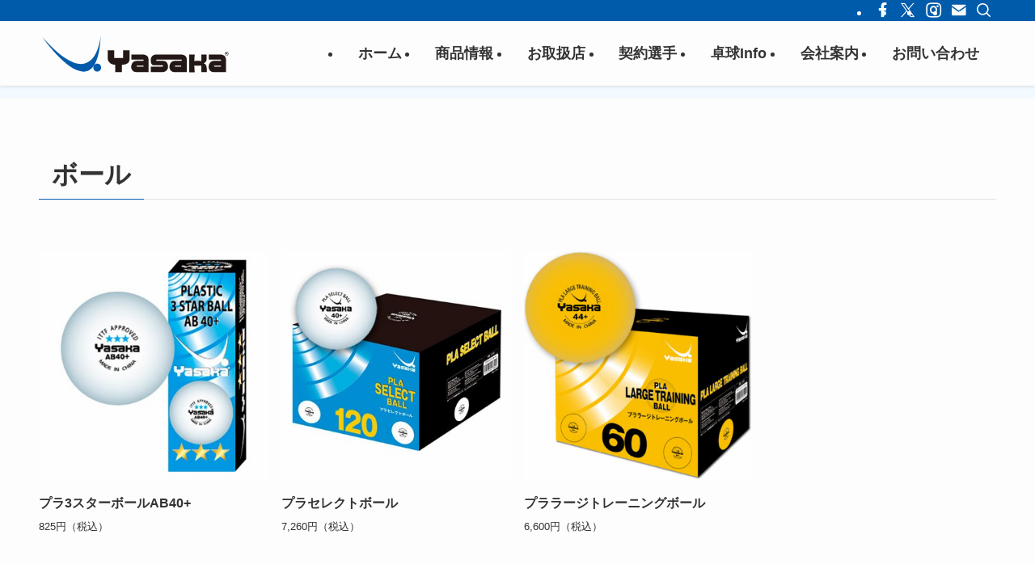

--- FILE ---
content_type: text/html; charset=UTF-8
request_url: https://www.yasakajp.com/goods/ball/
body_size: 18352
content:
<!DOCTYPE html>
<html dir="ltr" lang="ja" prefix="og: https://ogp.me/ns#" data-loaded="false" data-scrolled="false" data-spmenu="closed">
<head>
<meta charset="utf-8">
<meta name="format-detection" content="telephone=no">
<meta http-equiv="X-UA-Compatible" content="IE=edge">
<meta name="viewport" content="width=device-width, viewport-fit=cover">
<title>ボール | 株式会社 ヤサカ</title>

		<!-- All in One SEO 4.9.1.1 - aioseo.com -->
	<meta name="robots" content="max-snippet:-1, max-image-preview:large, max-video-preview:-1" />
	<link rel="canonical" href="https://www.yasakajp.com/goods/ball/" />
	<meta name="generator" content="All in One SEO (AIOSEO) 4.9.1.1" />
		<script type="application/ld+json" class="aioseo-schema">
			{"@context":"https:\/\/schema.org","@graph":[{"@type":"BreadcrumbList","@id":"https:\/\/www.yasakajp.com\/goods\/ball\/#breadcrumblist","itemListElement":[{"@type":"ListItem","@id":"https:\/\/www.yasakajp.com#listItem","position":1,"name":"Home","item":"https:\/\/www.yasakajp.com","nextItem":{"@type":"ListItem","@id":"https:\/\/www.yasakajp.com\/goods\/ball\/#listItem","name":"\u30dc\u30fc\u30eb"}},{"@type":"ListItem","@id":"https:\/\/www.yasakajp.com\/goods\/ball\/#listItem","position":2,"name":"\u30dc\u30fc\u30eb","previousItem":{"@type":"ListItem","@id":"https:\/\/www.yasakajp.com#listItem","name":"Home"}}]},{"@type":"CollectionPage","@id":"https:\/\/www.yasakajp.com\/goods\/ball\/#collectionpage","url":"https:\/\/www.yasakajp.com\/goods\/ball\/","name":"\u30dc\u30fc\u30eb | \u682a\u5f0f\u4f1a\u793e \u30e4\u30b5\u30ab","inLanguage":"ja","isPartOf":{"@id":"https:\/\/www.yasakajp.com\/#website"},"breadcrumb":{"@id":"https:\/\/www.yasakajp.com\/goods\/ball\/#breadcrumblist"}},{"@type":"Organization","@id":"https:\/\/www.yasakajp.com\/#organization","name":"\u682a\u5f0f\u4f1a\u793e \u30e4\u30b5\u30ab","description":"\u30e4\u30b5\u30ab\u306f1947\u5e74\u306e\u5275\u7acb\u4ee5\u6765\u4e00\u8cab\u3057\u3066\u5b89\u5fc3\u3068\u4fe1\u983c\u3092\u30e2\u30c3\u30c8\u30fc\u306b\u3001\u304a\u5ba2\u69d8\u306b\u4f7f\u3063\u3066\u3044\u305f\u3060\u3044\u3066\u559c\u3070\u308c\u308b\u5353\u7403\u7528\u54c1\u3092\u63d0\u4f9b\u3059\u308b\u3053\u3068\u3092\u76ee\u7684\u306b\u5546\u54c1\u4f5c\u308a\u3092\u3057\u3066\u3044\u307e\u3059","url":"https:\/\/www.yasakajp.com\/","logo":{"@type":"ImageObject","url":"https:\/\/www.yasakajp.com\/wp-content\/themes\/swell_child\/img\/yasaka_logo.svg","@id":"https:\/\/www.yasakajp.com\/goods\/ball\/#organizationLogo"},"image":{"@id":"https:\/\/www.yasakajp.com\/goods\/ball\/#organizationLogo"},"sameAs":["https:\/\/www.facebook.com\/yasakajp\/","https:\/\/x.com\/YASAKA1947","https:\/\/www.instagram.com\/yasaka_1947\/"]},{"@type":"WebSite","@id":"https:\/\/www.yasakajp.com\/#website","url":"https:\/\/www.yasakajp.com\/","name":"\u682a\u5f0f\u4f1a\u793e \u30e4\u30b5\u30ab","description":"\u5353\u7403\u7dcf\u5408\u30e1\u30fc\u30ab\u30fc\u30e4\u30b5\u30ab\u3067\u3059\u3002\u7d20\u6674\u3089\u3057\u3044\u5353\u7403\u306e\u4e16\u754c\u3092\u3054\u6848\u5185\u3057\u307e\u3059","inLanguage":"ja","publisher":{"@id":"https:\/\/www.yasakajp.com\/#organization"}}]}
		</script>
		<!-- All in One SEO -->

<link rel="alternate" type="application/rss+xml" title="株式会社 ヤサカ &raquo; フィード" href="https://www.yasakajp.com/feed/" />
<link rel="alternate" type="application/rss+xml" title="株式会社 ヤサカ &raquo; コメントフィード" href="https://www.yasakajp.com/comments/feed/" />
<link rel="alternate" type="application/rss+xml" title="株式会社 ヤサカ &raquo; ボール 商品 のフィード" href="https://www.yasakajp.com/goods/ball/feed/" />
<style id='wp-img-auto-sizes-contain-inline-css' type='text/css'>
img:is([sizes=auto i],[sizes^="auto," i]){contain-intrinsic-size:3000px 1500px}
/*# sourceURL=wp-img-auto-sizes-contain-inline-css */
</style>
<link rel='stylesheet' id='font-awesome-all-css' href='https://www.yasakajp.com/wp-content/themes/swell/assets/font-awesome/v6/css/all.min.css?ver=2.16.0' type='text/css' media='all' />
<style id='wp-block-library-inline-css' type='text/css'>
:root{--wp-block-synced-color:#7a00df;--wp-block-synced-color--rgb:122,0,223;--wp-bound-block-color:var(--wp-block-synced-color);--wp-editor-canvas-background:#ddd;--wp-admin-theme-color:#007cba;--wp-admin-theme-color--rgb:0,124,186;--wp-admin-theme-color-darker-10:#006ba1;--wp-admin-theme-color-darker-10--rgb:0,107,160.5;--wp-admin-theme-color-darker-20:#005a87;--wp-admin-theme-color-darker-20--rgb:0,90,135;--wp-admin-border-width-focus:2px}@media (min-resolution:192dpi){:root{--wp-admin-border-width-focus:1.5px}}.wp-element-button{cursor:pointer}:root .has-very-light-gray-background-color{background-color:#eee}:root .has-very-dark-gray-background-color{background-color:#313131}:root .has-very-light-gray-color{color:#eee}:root .has-very-dark-gray-color{color:#313131}:root .has-vivid-green-cyan-to-vivid-cyan-blue-gradient-background{background:linear-gradient(135deg,#00d084,#0693e3)}:root .has-purple-crush-gradient-background{background:linear-gradient(135deg,#34e2e4,#4721fb 50%,#ab1dfe)}:root .has-hazy-dawn-gradient-background{background:linear-gradient(135deg,#faaca8,#dad0ec)}:root .has-subdued-olive-gradient-background{background:linear-gradient(135deg,#fafae1,#67a671)}:root .has-atomic-cream-gradient-background{background:linear-gradient(135deg,#fdd79a,#004a59)}:root .has-nightshade-gradient-background{background:linear-gradient(135deg,#330968,#31cdcf)}:root .has-midnight-gradient-background{background:linear-gradient(135deg,#020381,#2874fc)}:root{--wp--preset--font-size--normal:16px;--wp--preset--font-size--huge:42px}.has-regular-font-size{font-size:1em}.has-larger-font-size{font-size:2.625em}.has-normal-font-size{font-size:var(--wp--preset--font-size--normal)}.has-huge-font-size{font-size:var(--wp--preset--font-size--huge)}.has-text-align-center{text-align:center}.has-text-align-left{text-align:left}.has-text-align-right{text-align:right}.has-fit-text{white-space:nowrap!important}#end-resizable-editor-section{display:none}.aligncenter{clear:both}.items-justified-left{justify-content:flex-start}.items-justified-center{justify-content:center}.items-justified-right{justify-content:flex-end}.items-justified-space-between{justify-content:space-between}.screen-reader-text{border:0;clip-path:inset(50%);height:1px;margin:-1px;overflow:hidden;padding:0;position:absolute;width:1px;word-wrap:normal!important}.screen-reader-text:focus{background-color:#ddd;clip-path:none;color:#444;display:block;font-size:1em;height:auto;left:5px;line-height:normal;padding:15px 23px 14px;text-decoration:none;top:5px;width:auto;z-index:100000}html :where(.has-border-color){border-style:solid}html :where([style*=border-top-color]){border-top-style:solid}html :where([style*=border-right-color]){border-right-style:solid}html :where([style*=border-bottom-color]){border-bottom-style:solid}html :where([style*=border-left-color]){border-left-style:solid}html :where([style*=border-width]){border-style:solid}html :where([style*=border-top-width]){border-top-style:solid}html :where([style*=border-right-width]){border-right-style:solid}html :where([style*=border-bottom-width]){border-bottom-style:solid}html :where([style*=border-left-width]){border-left-style:solid}html :where(img[class*=wp-image-]){height:auto;max-width:100%}:where(figure){margin:0 0 1em}html :where(.is-position-sticky){--wp-admin--admin-bar--position-offset:var(--wp-admin--admin-bar--height,0px)}@media screen and (max-width:600px){html :where(.is-position-sticky){--wp-admin--admin-bar--position-offset:0px}}

/*# sourceURL=wp-block-library-inline-css */
</style><style id='wp-block-heading-inline-css' type='text/css'>
h1:where(.wp-block-heading).has-background,h2:where(.wp-block-heading).has-background,h3:where(.wp-block-heading).has-background,h4:where(.wp-block-heading).has-background,h5:where(.wp-block-heading).has-background,h6:where(.wp-block-heading).has-background{padding:1.25em 2.375em}h1.has-text-align-left[style*=writing-mode]:where([style*=vertical-lr]),h1.has-text-align-right[style*=writing-mode]:where([style*=vertical-rl]),h2.has-text-align-left[style*=writing-mode]:where([style*=vertical-lr]),h2.has-text-align-right[style*=writing-mode]:where([style*=vertical-rl]),h3.has-text-align-left[style*=writing-mode]:where([style*=vertical-lr]),h3.has-text-align-right[style*=writing-mode]:where([style*=vertical-rl]),h4.has-text-align-left[style*=writing-mode]:where([style*=vertical-lr]),h4.has-text-align-right[style*=writing-mode]:where([style*=vertical-rl]),h5.has-text-align-left[style*=writing-mode]:where([style*=vertical-lr]),h5.has-text-align-right[style*=writing-mode]:where([style*=vertical-rl]),h6.has-text-align-left[style*=writing-mode]:where([style*=vertical-lr]),h6.has-text-align-right[style*=writing-mode]:where([style*=vertical-rl]){rotate:180deg}
/*# sourceURL=https://www.yasakajp.com/wp-includes/blocks/heading/style.min.css */
</style>
<style id='wp-block-paragraph-inline-css' type='text/css'>
.is-small-text{font-size:.875em}.is-regular-text{font-size:1em}.is-large-text{font-size:2.25em}.is-larger-text{font-size:3em}.has-drop-cap:not(:focus):first-letter{float:left;font-size:8.4em;font-style:normal;font-weight:100;line-height:.68;margin:.05em .1em 0 0;text-transform:uppercase}body.rtl .has-drop-cap:not(:focus):first-letter{float:none;margin-left:.1em}p.has-drop-cap.has-background{overflow:hidden}:root :where(p.has-background){padding:1.25em 2.375em}:where(p.has-text-color:not(.has-link-color)) a{color:inherit}p.has-text-align-left[style*="writing-mode:vertical-lr"],p.has-text-align-right[style*="writing-mode:vertical-rl"]{rotate:180deg}
/*# sourceURL=https://www.yasakajp.com/wp-includes/blocks/paragraph/style.min.css */
</style>
<style id='global-styles-inline-css' type='text/css'>
:root{--wp--preset--aspect-ratio--square: 1;--wp--preset--aspect-ratio--4-3: 4/3;--wp--preset--aspect-ratio--3-4: 3/4;--wp--preset--aspect-ratio--3-2: 3/2;--wp--preset--aspect-ratio--2-3: 2/3;--wp--preset--aspect-ratio--16-9: 16/9;--wp--preset--aspect-ratio--9-16: 9/16;--wp--preset--color--black: #000;--wp--preset--color--cyan-bluish-gray: #abb8c3;--wp--preset--color--white: #fff;--wp--preset--color--pale-pink: #f78da7;--wp--preset--color--vivid-red: #cf2e2e;--wp--preset--color--luminous-vivid-orange: #ff6900;--wp--preset--color--luminous-vivid-amber: #fcb900;--wp--preset--color--light-green-cyan: #7bdcb5;--wp--preset--color--vivid-green-cyan: #00d084;--wp--preset--color--pale-cyan-blue: #8ed1fc;--wp--preset--color--vivid-cyan-blue: #0693e3;--wp--preset--color--vivid-purple: #9b51e0;--wp--preset--color--swl-main: var(--color_main);--wp--preset--color--swl-main-thin: var(--color_main_thin);--wp--preset--color--swl-gray: var(--color_gray);--wp--preset--color--swl-deep-01: var(--color_deep01);--wp--preset--color--swl-deep-02: var(--color_deep02);--wp--preset--color--swl-deep-03: var(--color_deep03);--wp--preset--color--swl-deep-04: var(--color_deep04);--wp--preset--color--swl-pale-01: var(--color_pale01);--wp--preset--color--swl-pale-02: var(--color_pale02);--wp--preset--color--swl-pale-03: var(--color_pale03);--wp--preset--color--swl-pale-04: var(--color_pale04);--wp--preset--gradient--vivid-cyan-blue-to-vivid-purple: linear-gradient(135deg,rgb(6,147,227) 0%,rgb(155,81,224) 100%);--wp--preset--gradient--light-green-cyan-to-vivid-green-cyan: linear-gradient(135deg,rgb(122,220,180) 0%,rgb(0,208,130) 100%);--wp--preset--gradient--luminous-vivid-amber-to-luminous-vivid-orange: linear-gradient(135deg,rgb(252,185,0) 0%,rgb(255,105,0) 100%);--wp--preset--gradient--luminous-vivid-orange-to-vivid-red: linear-gradient(135deg,rgb(255,105,0) 0%,rgb(207,46,46) 100%);--wp--preset--gradient--very-light-gray-to-cyan-bluish-gray: linear-gradient(135deg,rgb(238,238,238) 0%,rgb(169,184,195) 100%);--wp--preset--gradient--cool-to-warm-spectrum: linear-gradient(135deg,rgb(74,234,220) 0%,rgb(151,120,209) 20%,rgb(207,42,186) 40%,rgb(238,44,130) 60%,rgb(251,105,98) 80%,rgb(254,248,76) 100%);--wp--preset--gradient--blush-light-purple: linear-gradient(135deg,rgb(255,206,236) 0%,rgb(152,150,240) 100%);--wp--preset--gradient--blush-bordeaux: linear-gradient(135deg,rgb(254,205,165) 0%,rgb(254,45,45) 50%,rgb(107,0,62) 100%);--wp--preset--gradient--luminous-dusk: linear-gradient(135deg,rgb(255,203,112) 0%,rgb(199,81,192) 50%,rgb(65,88,208) 100%);--wp--preset--gradient--pale-ocean: linear-gradient(135deg,rgb(255,245,203) 0%,rgb(182,227,212) 50%,rgb(51,167,181) 100%);--wp--preset--gradient--electric-grass: linear-gradient(135deg,rgb(202,248,128) 0%,rgb(113,206,126) 100%);--wp--preset--gradient--midnight: linear-gradient(135deg,rgb(2,3,129) 0%,rgb(40,116,252) 100%);--wp--preset--font-size--small: 0.9em;--wp--preset--font-size--medium: 1.1em;--wp--preset--font-size--large: 1.25em;--wp--preset--font-size--x-large: 42px;--wp--preset--font-size--xs: 0.75em;--wp--preset--font-size--huge: 1.6em;--wp--preset--spacing--20: 0.44rem;--wp--preset--spacing--30: 0.67rem;--wp--preset--spacing--40: 1rem;--wp--preset--spacing--50: 1.5rem;--wp--preset--spacing--60: 2.25rem;--wp--preset--spacing--70: 3.38rem;--wp--preset--spacing--80: 5.06rem;--wp--preset--shadow--natural: 6px 6px 9px rgba(0, 0, 0, 0.2);--wp--preset--shadow--deep: 12px 12px 50px rgba(0, 0, 0, 0.4);--wp--preset--shadow--sharp: 6px 6px 0px rgba(0, 0, 0, 0.2);--wp--preset--shadow--outlined: 6px 6px 0px -3px rgb(255, 255, 255), 6px 6px rgb(0, 0, 0);--wp--preset--shadow--crisp: 6px 6px 0px rgb(0, 0, 0);}:where(.is-layout-flex){gap: 0.5em;}:where(.is-layout-grid){gap: 0.5em;}body .is-layout-flex{display: flex;}.is-layout-flex{flex-wrap: wrap;align-items: center;}.is-layout-flex > :is(*, div){margin: 0;}body .is-layout-grid{display: grid;}.is-layout-grid > :is(*, div){margin: 0;}:where(.wp-block-columns.is-layout-flex){gap: 2em;}:where(.wp-block-columns.is-layout-grid){gap: 2em;}:where(.wp-block-post-template.is-layout-flex){gap: 1.25em;}:where(.wp-block-post-template.is-layout-grid){gap: 1.25em;}.has-black-color{color: var(--wp--preset--color--black) !important;}.has-cyan-bluish-gray-color{color: var(--wp--preset--color--cyan-bluish-gray) !important;}.has-white-color{color: var(--wp--preset--color--white) !important;}.has-pale-pink-color{color: var(--wp--preset--color--pale-pink) !important;}.has-vivid-red-color{color: var(--wp--preset--color--vivid-red) !important;}.has-luminous-vivid-orange-color{color: var(--wp--preset--color--luminous-vivid-orange) !important;}.has-luminous-vivid-amber-color{color: var(--wp--preset--color--luminous-vivid-amber) !important;}.has-light-green-cyan-color{color: var(--wp--preset--color--light-green-cyan) !important;}.has-vivid-green-cyan-color{color: var(--wp--preset--color--vivid-green-cyan) !important;}.has-pale-cyan-blue-color{color: var(--wp--preset--color--pale-cyan-blue) !important;}.has-vivid-cyan-blue-color{color: var(--wp--preset--color--vivid-cyan-blue) !important;}.has-vivid-purple-color{color: var(--wp--preset--color--vivid-purple) !important;}.has-black-background-color{background-color: var(--wp--preset--color--black) !important;}.has-cyan-bluish-gray-background-color{background-color: var(--wp--preset--color--cyan-bluish-gray) !important;}.has-white-background-color{background-color: var(--wp--preset--color--white) !important;}.has-pale-pink-background-color{background-color: var(--wp--preset--color--pale-pink) !important;}.has-vivid-red-background-color{background-color: var(--wp--preset--color--vivid-red) !important;}.has-luminous-vivid-orange-background-color{background-color: var(--wp--preset--color--luminous-vivid-orange) !important;}.has-luminous-vivid-amber-background-color{background-color: var(--wp--preset--color--luminous-vivid-amber) !important;}.has-light-green-cyan-background-color{background-color: var(--wp--preset--color--light-green-cyan) !important;}.has-vivid-green-cyan-background-color{background-color: var(--wp--preset--color--vivid-green-cyan) !important;}.has-pale-cyan-blue-background-color{background-color: var(--wp--preset--color--pale-cyan-blue) !important;}.has-vivid-cyan-blue-background-color{background-color: var(--wp--preset--color--vivid-cyan-blue) !important;}.has-vivid-purple-background-color{background-color: var(--wp--preset--color--vivid-purple) !important;}.has-black-border-color{border-color: var(--wp--preset--color--black) !important;}.has-cyan-bluish-gray-border-color{border-color: var(--wp--preset--color--cyan-bluish-gray) !important;}.has-white-border-color{border-color: var(--wp--preset--color--white) !important;}.has-pale-pink-border-color{border-color: var(--wp--preset--color--pale-pink) !important;}.has-vivid-red-border-color{border-color: var(--wp--preset--color--vivid-red) !important;}.has-luminous-vivid-orange-border-color{border-color: var(--wp--preset--color--luminous-vivid-orange) !important;}.has-luminous-vivid-amber-border-color{border-color: var(--wp--preset--color--luminous-vivid-amber) !important;}.has-light-green-cyan-border-color{border-color: var(--wp--preset--color--light-green-cyan) !important;}.has-vivid-green-cyan-border-color{border-color: var(--wp--preset--color--vivid-green-cyan) !important;}.has-pale-cyan-blue-border-color{border-color: var(--wp--preset--color--pale-cyan-blue) !important;}.has-vivid-cyan-blue-border-color{border-color: var(--wp--preset--color--vivid-cyan-blue) !important;}.has-vivid-purple-border-color{border-color: var(--wp--preset--color--vivid-purple) !important;}.has-vivid-cyan-blue-to-vivid-purple-gradient-background{background: var(--wp--preset--gradient--vivid-cyan-blue-to-vivid-purple) !important;}.has-light-green-cyan-to-vivid-green-cyan-gradient-background{background: var(--wp--preset--gradient--light-green-cyan-to-vivid-green-cyan) !important;}.has-luminous-vivid-amber-to-luminous-vivid-orange-gradient-background{background: var(--wp--preset--gradient--luminous-vivid-amber-to-luminous-vivid-orange) !important;}.has-luminous-vivid-orange-to-vivid-red-gradient-background{background: var(--wp--preset--gradient--luminous-vivid-orange-to-vivid-red) !important;}.has-very-light-gray-to-cyan-bluish-gray-gradient-background{background: var(--wp--preset--gradient--very-light-gray-to-cyan-bluish-gray) !important;}.has-cool-to-warm-spectrum-gradient-background{background: var(--wp--preset--gradient--cool-to-warm-spectrum) !important;}.has-blush-light-purple-gradient-background{background: var(--wp--preset--gradient--blush-light-purple) !important;}.has-blush-bordeaux-gradient-background{background: var(--wp--preset--gradient--blush-bordeaux) !important;}.has-luminous-dusk-gradient-background{background: var(--wp--preset--gradient--luminous-dusk) !important;}.has-pale-ocean-gradient-background{background: var(--wp--preset--gradient--pale-ocean) !important;}.has-electric-grass-gradient-background{background: var(--wp--preset--gradient--electric-grass) !important;}.has-midnight-gradient-background{background: var(--wp--preset--gradient--midnight) !important;}.has-small-font-size{font-size: var(--wp--preset--font-size--small) !important;}.has-medium-font-size{font-size: var(--wp--preset--font-size--medium) !important;}.has-large-font-size{font-size: var(--wp--preset--font-size--large) !important;}.has-x-large-font-size{font-size: var(--wp--preset--font-size--x-large) !important;}
/*# sourceURL=global-styles-inline-css */
</style>

<link rel='stylesheet' id='swell-icons-css' href='https://www.yasakajp.com/wp-content/themes/swell/build/css/swell-icons.css?ver=2.16.0' type='text/css' media='all' />
<link rel='stylesheet' id='main_style-css' href='https://www.yasakajp.com/wp-content/themes/swell/build/css/main.css?ver=2.16.0' type='text/css' media='all' />
<link rel='stylesheet' id='swell_blocks-css' href='https://www.yasakajp.com/wp-content/themes/swell/build/css/blocks.css?ver=2.16.0' type='text/css' media='all' />
<style id='swell_custom-inline-css' type='text/css'>
:root{--swl-fz--content:4vw;--swl-font_family:"Helvetica Neue", Arial, "Hiragino Kaku Gothic ProN", "Hiragino Sans", Meiryo, sans-serif;--swl-font_weight:400;--color_main:#005bab;--color_text:#333;--color_link:#0088ff;--color_htag:#005bab;--color_bg:#fdfdfd;--color_gradient1:#d8ffff;--color_gradient2:#87e7ff;--color_main_thin:rgba(0, 114, 214, 0.05 );--color_main_dark:rgba(0, 68, 128, 1 );--color_list_check:#005bab;--color_list_num:#005bab;--color_list_good:#86dd7b;--color_list_triangle:#f4e03a;--color_list_bad:#f36060;--color_faq_q:#d55656;--color_faq_a:#6599b7;--color_icon_good:#3cd250;--color_icon_good_bg:#ecffe9;--color_icon_bad:#4b73eb;--color_icon_bad_bg:#eafaff;--color_icon_info:#f578b4;--color_icon_info_bg:#fff0fa;--color_icon_announce:#ffa537;--color_icon_announce_bg:#fff5f0;--color_icon_pen:#7a7a7a;--color_icon_pen_bg:#f7f7f7;--color_icon_book:#787364;--color_icon_book_bg:#f8f6ef;--color_icon_point:#ffa639;--color_icon_check:#86d67c;--color_icon_batsu:#f36060;--color_icon_hatena:#5295cc;--color_icon_caution:#f7da38;--color_icon_memo:#84878a;--color_deep01:#e44141;--color_deep02:#3d79d5;--color_deep03:#63a84d;--color_deep04:#f09f4d;--color_pale01:#fff2f0;--color_pale02:#f3f8fd;--color_pale03:#f1f9ee;--color_pale04:#fdf9ee;--color_mark_blue:#b7e3ff;--color_mark_green:#bdf9c3;--color_mark_yellow:#fcf69f;--color_mark_orange:#ffddbc;--border01:solid 1px var(--color_main);--border02:double 4px var(--color_main);--border03:dashed 2px var(--color_border);--border04:solid 4px var(--color_gray);--card_posts_thumb_ratio:56.25%;--list_posts_thumb_ratio:61.805%;--big_posts_thumb_ratio:56.25%;--thumb_posts_thumb_ratio:61.805%;--blogcard_thumb_ratio:56.25%;--color_header_bg:#fdfdfd;--color_header_text:#333;--color_footer_bg:#005bab;--color_footer_text:#ffffff;--container_size:1200px;--article_size:1200px;--logo_size_sp:52px;--logo_size_pc:48px;--logo_size_pcfix:38px;}.swl-cell-bg[data-icon="doubleCircle"]{--cell-icon-color:#ffc977}.swl-cell-bg[data-icon="circle"]{--cell-icon-color:#94e29c}.swl-cell-bg[data-icon="triangle"]{--cell-icon-color:#eeda2f}.swl-cell-bg[data-icon="close"]{--cell-icon-color:#ec9191}.swl-cell-bg[data-icon="hatena"]{--cell-icon-color:#93c9da}.swl-cell-bg[data-icon="check"]{--cell-icon-color:#94e29c}.swl-cell-bg[data-icon="line"]{--cell-icon-color:#9b9b9b}.cap_box[data-colset="col1"]{--capbox-color:#f59b5f;--capbox-color--bg:#fff8eb}.cap_box[data-colset="col2"]{--capbox-color:#5fb9f5;--capbox-color--bg:#edf5ff}.cap_box[data-colset="col3"]{--capbox-color:#2fcd90;--capbox-color--bg:#eafaf2}.red_{--the-btn-color:#f74a4a;--the-btn-color2:#ffbc49;--the-solid-shadow: rgba(185, 56, 56, 1 )}.blue_{--the-btn-color:#338df4;--the-btn-color2:#35eaff;--the-solid-shadow: rgba(38, 106, 183, 1 )}.green_{--the-btn-color:#62d847;--the-btn-color2:#7bf7bd;--the-solid-shadow: rgba(74, 162, 53, 1 )}.is-style-btn_normal{--the-btn-radius:80px}.is-style-btn_solid{--the-btn-radius:80px}.is-style-btn_shiny{--the-btn-radius:80px}.is-style-btn_line{--the-btn-radius:80px}.post_content blockquote{padding:1.5em 2em 1.5em 3em}.post_content blockquote::before{content:"";display:block;width:5px;height:calc(100% - 3em);top:1.5em;left:1.5em;border-left:solid 1px rgba(180,180,180,.75);border-right:solid 1px rgba(180,180,180,.75);}.mark_blue{background:-webkit-linear-gradient(transparent 64%,var(--color_mark_blue) 0%);background:linear-gradient(transparent 64%,var(--color_mark_blue) 0%)}.mark_green{background:-webkit-linear-gradient(transparent 64%,var(--color_mark_green) 0%);background:linear-gradient(transparent 64%,var(--color_mark_green) 0%)}.mark_yellow{background:-webkit-linear-gradient(transparent 64%,var(--color_mark_yellow) 0%);background:linear-gradient(transparent 64%,var(--color_mark_yellow) 0%)}.mark_orange{background:-webkit-linear-gradient(transparent 64%,var(--color_mark_orange) 0%);background:linear-gradient(transparent 64%,var(--color_mark_orange) 0%)}[class*="is-style-icon_"]{color:#333;border-width:0}[class*="is-style-big_icon_"]{border-width:2px;border-style:solid}[data-col="gray"] .c-balloon__text{background:#f7f7f7;border-color:#ccc}[data-col="gray"] .c-balloon__before{border-right-color:#f7f7f7}[data-col="green"] .c-balloon__text{background:#d1f8c2;border-color:#9ddd93}[data-col="green"] .c-balloon__before{border-right-color:#d1f8c2}[data-col="blue"] .c-balloon__text{background:#e2f6ff;border-color:#93d2f0}[data-col="blue"] .c-balloon__before{border-right-color:#e2f6ff}[data-col="red"] .c-balloon__text{background:#ffebeb;border-color:#f48789}[data-col="red"] .c-balloon__before{border-right-color:#ffebeb}[data-col="yellow"] .c-balloon__text{background:#f9f7d2;border-color:#fbe593}[data-col="yellow"] .c-balloon__before{border-right-color:#f9f7d2}.-type-list2 .p-postList__body::after,.-type-big .p-postList__body::after{content: "READ MORE »";}.c-postThumb__cat{background-color:#005bab;color:#fff;background-image: repeating-linear-gradient(-45deg,rgba(255,255,255,.1),rgba(255,255,255,.1) 6px,transparent 6px,transparent 12px)}.post_content h2:where(:not([class^="swell-block-"]):not(.faq_q):not(.p-postList__title))::before{position:absolute;display:block;pointer-events:none}.post_content h3:where(:not([class^="swell-block-"]):not(.faq_q):not(.p-postList__title)){padding:0 .5em .5em}.post_content h3:where(:not([class^="swell-block-"]):not(.faq_q):not(.p-postList__title))::before{content:"";width:100%;height:2px;background: repeating-linear-gradient(90deg, var(--color_htag) 0%, var(--color_htag) 29.3%, rgba(150,150,150,.2) 29.3%, rgba(150,150,150,.2) 100%)}.post_content h4:where(:not([class^="swell-block-"]):not(.faq_q):not(.p-postList__title)){padding:0 0 0 16px;border-left:solid 2px var(--color_htag)}.l-footer__widgetArea{background:#005bab}.l-footer__widgetArea{color:#ffffff}.l-header{box-shadow: 0 1px 4px rgba(0,0,0,.12)}.l-header__bar{color:#fff;background:var(--color_main)}.l-header__menuBtn{order:1}.l-header__customBtn{order:3}.c-gnav a::after{background:var(--color_main);width:100%;height:0px}.p-spHeadMenu .menu-item.-current{border-bottom-color:var(--color_main)}.c-gnav > li:hover > a::after,.c-gnav > .-current > a::after{height:6px}.c-gnav .sub-menu{color:#333;background:#fff}.l-fixHeader::before{opacity:1}#pagetop{border-radius:50%}.c-widget__title.-spmenu{padding:.5em .75em;border-radius:var(--swl-radius--2, 0px);background:var(--color_main);color:#fff;}.c-widget__title.-footer{padding:.5em}.c-widget__title.-footer::before{content:"";bottom:0;left:0;width:40%;z-index:1;background:var(--color_main)}.c-widget__title.-footer::after{content:"";bottom:0;left:0;width:100%;background:var(--color_border)}.c-secTitle{text-align:center;padding:.25em 3.5em;}.c-secTitle::before{content:"";top:50%;width:2em;background:currentColor;left:1em}.c-secTitle::after{content:"";top:50%;width:2em;background:currentColor;right:1em}.p-spMenu{color:#333}.p-spMenu__inner::before{background:#fdfdfd;opacity:1}.p-spMenu__overlay{background:#000;opacity:0.6}[class*="page-numbers"]{color:#fff;background-color:#dedede}a{text-decoration: none}.l-topTitleArea.c-filterLayer::before{background-color:#000;opacity:0.2;content:""}@media screen and (min-width: 960px){:root{}}@media screen and (max-width: 959px){:root{}.l-header__logo{order:2;text-align:center}}@media screen and (min-width: 600px){:root{--swl-fz--content:16px;}}@media screen and (max-width: 599px){:root{}}@media (min-width: 1408px) {.alignwide{left:-100px;width:calc(100% + 200px);}}@media (max-width: 1408px) {.-sidebar-off .swell-block-fullWide__inner.l-container .alignwide{left:0px;width:100%;}}.l-fixHeader .l-fixHeader__gnav{order:0}[data-scrolled=true] .l-fixHeader[data-ready]{opacity:1;-webkit-transform:translateY(0)!important;transform:translateY(0)!important;visibility:visible}.-body-solid .l-fixHeader{box-shadow:0 2px 4px var(--swl-color_shadow)}.l-fixHeader__inner{align-items:stretch;color:var(--color_header_text);display:flex;padding-bottom:0;padding-top:0;position:relative;z-index:1}.l-fixHeader__logo{align-items:center;display:flex;line-height:1;margin-right:24px;order:0;padding:16px 0}.l-header__bar{position:relative;width:100%}.l-header__bar .c-catchphrase{color:inherit;font-size:12px;letter-spacing:var(--swl-letter_spacing,.2px);line-height:14px;margin-right:auto;overflow:hidden;padding:4px 0;white-space:nowrap;width:50%}.l-header__bar .c-iconList .c-iconList__link{margin:0;padding:4px 6px}.l-header__barInner{align-items:center;display:flex;justify-content:flex-end}@media (min-width:960px){.-series .l-header__inner{align-items:stretch;display:flex}.-series .l-header__logo{align-items:center;display:flex;flex-wrap:wrap;margin-right:24px;padding:16px 0}.-series .l-header__logo .c-catchphrase{font-size:13px;padding:4px 0}.-series .c-headLogo{margin-right:16px}.-series-right .l-header__inner{justify-content:space-between}.-series-right .c-gnavWrap{margin-left:auto}.-series-right .w-header{margin-left:12px}.-series-left .w-header{margin-left:auto}}@media (min-width:960px) and (min-width:600px){.-series .c-headLogo{max-width:400px}}.c-gnav .sub-menu a:before,.c-listMenu a:before{-webkit-font-smoothing:antialiased;-moz-osx-font-smoothing:grayscale;font-family:icomoon!important;font-style:normal;font-variant:normal;font-weight:400;line-height:1;text-transform:none}.c-submenuToggleBtn{display:none}.c-listMenu a{padding:.75em 1em .75em 1.5em;transition:padding .25s}.c-listMenu a:hover{padding-left:1.75em;padding-right:.75em}.c-gnav .sub-menu a:before,.c-listMenu a:before{color:inherit;content:"\e921";display:inline-block;left:2px;position:absolute;top:50%;-webkit-transform:translateY(-50%);transform:translateY(-50%);vertical-align:middle}.widget_categories>ul>.cat-item>a,.wp-block-categories-list>li>a{padding-left:1.75em}.c-listMenu .children,.c-listMenu .sub-menu{margin:0}.c-listMenu .children a,.c-listMenu .sub-menu a{font-size:.9em;padding-left:2.5em}.c-listMenu .children a:before,.c-listMenu .sub-menu a:before{left:1em}.c-listMenu .children a:hover,.c-listMenu .sub-menu a:hover{padding-left:2.75em}.c-listMenu .children ul a,.c-listMenu .sub-menu ul a{padding-left:3.25em}.c-listMenu .children ul a:before,.c-listMenu .sub-menu ul a:before{left:1.75em}.c-listMenu .children ul a:hover,.c-listMenu .sub-menu ul a:hover{padding-left:3.5em}.c-gnav li:hover>.sub-menu{opacity:1;visibility:visible}.c-gnav .sub-menu:before{background:inherit;content:"";height:100%;left:0;position:absolute;top:0;width:100%;z-index:0}.c-gnav .sub-menu .sub-menu{left:100%;top:0;z-index:-1}.c-gnav .sub-menu a{padding-left:2em}.c-gnav .sub-menu a:before{left:.5em}.c-gnav .sub-menu a:hover .ttl{left:4px}:root{--color_content_bg:var(--color_bg);}.c-widget__title.-side{border-left:solid 2px var(--color_main);padding:0em .75em}@media screen and (min-width: 960px){:root{}}@media screen and (max-width: 959px){:root{}}@media screen and (min-width: 600px){:root{}}@media screen and (max-width: 599px){:root{}}.swell-block-fullWide__inner.l-container{--swl-fw_inner_pad:var(--swl-pad_container,0px)}@media (min-width:960px){.-sidebar-on .l-content .alignfull,.-sidebar-on .l-content .alignwide{left:-16px;width:calc(100% + 32px)}.swell-block-fullWide__inner.l-article{--swl-fw_inner_pad:var(--swl-pad_post_content,0px)}.-sidebar-on .swell-block-fullWide__inner .alignwide{left:0;width:100%}.-sidebar-on .swell-block-fullWide__inner .alignfull{left:calc(0px - var(--swl-fw_inner_pad, 0))!important;margin-left:0!important;margin-right:0!important;width:calc(100% + var(--swl-fw_inner_pad, 0)*2)!important}}.-index-off .p-toc,.swell-toc-placeholder:empty{display:none}.p-toc.-modal{height:100%;margin:0;overflow-y:auto;padding:0}#main_content .p-toc{border-radius:var(--swl-radius--2,0);margin:4em auto;max-width:800px}#sidebar .p-toc{margin-top:-.5em}.p-toc .__pn:before{content:none!important;counter-increment:none}.p-toc .__prev{margin:0 0 1em}.p-toc .__next{margin:1em 0 0}.p-toc.is-omitted:not([data-omit=ct]) [data-level="2"] .p-toc__childList{height:0;margin-bottom:-.5em;visibility:hidden}.p-toc.is-omitted:not([data-omit=nest]){position:relative}.p-toc.is-omitted:not([data-omit=nest]):before{background:linear-gradient(hsla(0,0%,100%,0),var(--color_bg));bottom:5em;content:"";height:4em;left:0;opacity:.75;pointer-events:none;position:absolute;width:100%;z-index:1}.p-toc.is-omitted:not([data-omit=nest]):after{background:var(--color_bg);bottom:0;content:"";height:5em;left:0;opacity:.75;position:absolute;width:100%;z-index:1}.p-toc.is-omitted:not([data-omit=nest]) .__next,.p-toc.is-omitted:not([data-omit=nest]) [data-omit="1"]{display:none}.p-toc .p-toc__expandBtn{background-color:#f7f7f7;border:rgba(0,0,0,.2);border-radius:5em;box-shadow:0 0 0 1px #bbb;color:#333;display:block;font-size:14px;line-height:1.5;margin:.75em auto 0;min-width:6em;padding:.5em 1em;position:relative;transition:box-shadow .25s;z-index:2}.p-toc[data-omit=nest] .p-toc__expandBtn{display:inline-block;font-size:13px;margin:0 0 0 1.25em;padding:.5em .75em}.p-toc:not([data-omit=nest]) .p-toc__expandBtn:after,.p-toc:not([data-omit=nest]) .p-toc__expandBtn:before{border-top-color:inherit;border-top-style:dotted;border-top-width:3px;content:"";display:block;height:1px;position:absolute;top:calc(50% - 1px);transition:border-color .25s;width:100%;width:22px}.p-toc:not([data-omit=nest]) .p-toc__expandBtn:before{right:calc(100% + 1em)}.p-toc:not([data-omit=nest]) .p-toc__expandBtn:after{left:calc(100% + 1em)}.p-toc.is-expanded .p-toc__expandBtn{border-color:transparent}.p-toc__ttl{display:block;font-size:1.2em;line-height:1;position:relative;text-align:center}.p-toc__ttl:before{content:"\e918";display:inline-block;font-family:icomoon;margin-right:.5em;padding-bottom:2px;vertical-align:middle}#index_modal .p-toc__ttl{margin-bottom:.5em}.p-toc__list li{line-height:1.6}.p-toc__list>li+li{margin-top:.5em}.p-toc__list .p-toc__childList{padding-left:.5em}.p-toc__list [data-level="3"]{font-size:.9em}.p-toc__list .mininote{display:none}.post_content .p-toc__list{padding-left:0}#sidebar .p-toc__list{margin-bottom:0}#sidebar .p-toc__list .p-toc__childList{padding-left:0}.p-toc__link{color:inherit;font-size:inherit;text-decoration:none}.p-toc__link:hover{opacity:.8}.p-toc.-double{background:var(--color_gray);background:linear-gradient(-45deg,transparent 25%,var(--color_gray) 25%,var(--color_gray) 50%,transparent 50%,transparent 75%,var(--color_gray) 75%,var(--color_gray));background-clip:padding-box;background-size:4px 4px;border-bottom:4px double var(--color_border);border-top:4px double var(--color_border);padding:1.5em 1em 1em}.p-toc.-double .p-toc__ttl{margin-bottom:.75em}@media (min-width:960px){#main_content .p-toc{width:92%}}@media (hover:hover){.p-toc .p-toc__expandBtn:hover{border-color:transparent;box-shadow:0 0 0 2px currentcolor}}@media (min-width:600px){.p-toc.-double{padding:2em}}
/*# sourceURL=swell_custom-inline-css */
</style>
<link rel='stylesheet' id='swell-loaded-animation-css' href='https://www.yasakajp.com/wp-content/themes/swell/build/css/modules/loaded-animation.css?ver=2.16.0' type='text/css' media='all' />
<link rel='stylesheet' id='swell-parts/footer-css' href='https://www.yasakajp.com/wp-content/themes/swell/build/css/modules/parts/footer.css?ver=2.16.0' type='text/css' media='all' />
<link rel='stylesheet' id='swell-page/term-css' href='https://www.yasakajp.com/wp-content/themes/swell/build/css/modules/page/term.css?ver=2.16.0' type='text/css' media='all' />
<style id='classic-theme-styles-inline-css' type='text/css'>
/*! This file is auto-generated */
.wp-block-button__link{color:#fff;background-color:#32373c;border-radius:9999px;box-shadow:none;text-decoration:none;padding:calc(.667em + 2px) calc(1.333em + 2px);font-size:1.125em}.wp-block-file__button{background:#32373c;color:#fff;text-decoration:none}
/*# sourceURL=/wp-includes/css/classic-themes.min.css */
</style>
<link rel='stylesheet' id='contact-form-7-css' href='https://www.yasakajp.com/wp-content/plugins/contact-form-7/includes/css/styles.css?ver=6.1.4' type='text/css' media='all' />
<link rel='stylesheet' id='child_style-css' href='https://www.yasakajp.com/wp-content/themes/swell_child/style.css?ver=2025122175628' type='text/css' media='all' />

<noscript><link href="https://www.yasakajp.com/wp-content/themes/swell/build/css/noscript.css" rel="stylesheet"></noscript>
<link rel="https://api.w.org/" href="https://www.yasakajp.com/wp-json/" /><link rel="alternate" title="JSON" type="application/json" href="https://www.yasakajp.com/wp-json/wp/v2/goods/27" /><link rel="icon" href="https://www.yasakajp.com/wp-content/uploads/cropped-yasaka_mark-32x32.png" sizes="32x32" />
<link rel="icon" href="https://www.yasakajp.com/wp-content/uploads/cropped-yasaka_mark-192x192.png" sizes="192x192" />
<link rel="apple-touch-icon" href="https://www.yasakajp.com/wp-content/uploads/cropped-yasaka_mark-180x180.png" />
<meta name="msapplication-TileImage" content="https://www.yasakajp.com/wp-content/uploads/cropped-yasaka_mark-270x270.png" />

<link rel="stylesheet" href="https://www.yasakajp.com/wp-content/themes/swell/build/css/print.css" media="print" >
<link rel="preconnect" href="https://fonts.googleapis.com">
<link rel="preconnect" href="https://fonts.gstatic.com" crossorigin>
<link href="https://fonts.googleapis.com/css2?family=Saira+Semi+Condensed:wght@100;200;300;400;500;600;700;800;900&display=swap" rel="stylesheet">

</head>
<body>
<div id="body_wrap" class="archive tax-goods term-ball term-27 wp-theme-swell wp-child-theme-swell_child -index-off -sidebar-off -frame-off id_27" >
<div id="sp_menu" class="p-spMenu -left">
	<div class="p-spMenu__inner">
		<div class="p-spMenu__closeBtn">
			<button class="c-iconBtn -menuBtn c-plainBtn" data-onclick="toggleMenu" aria-label="メニューを閉じる">
				<i class="c-iconBtn__icon icon-close-thin"></i>
			</button>
		</div>
		<div class="p-spMenu__body">
			<div class="c-widget__title -spmenu">
				MENU			</div>
			<div class="p-spMenu__nav">
				<ul class="c-spnav c-listMenu"><li class="menu-item menu-item-type-post_type menu-item-object-page menu-item-home menu-item-10324"><a href="https://www.yasakajp.com/">ホーム</a></li>
<li class="menu-item menu-item-type-custom menu-item-object-custom menu-item-has-children menu-item-10323"><a href="https://www.yasakajp.com/goods/new/">商品情報</a>
<ul class="sub-menu">
	<li class="menu-item menu-item-type-custom menu-item-object-custom menu-item-10335"><a href="https://www.yasakajp.com/goods/new/">新商品</a></li>
	<li class="menu-item menu-item-type-custom menu-item-object-custom menu-item-10336"><a href="https://www.yasakajp.com/goods/rub/">ラバー</a></li>
	<li class="menu-item menu-item-type-custom menu-item-object-custom menu-item-10337"><a href="https://www.yasakajp.com/goods/rac/">ラケット</a></li>
	<li class="menu-item menu-item-type-taxonomy menu-item-object-goods menu-item-10493"><a href="https://www.yasakajp.com/goods/apparel/">アパレル</a></li>
	<li class="menu-item menu-item-type-post_type menu-item-object-page menu-item-11652"><a href="https://www.yasakajp.com/egsystem/">EGオーダー</a></li>
	<li class="menu-item menu-item-type-custom menu-item-object-custom menu-item-10339"><a href="https://www.yasakajp.com/goods/mtn/">メンテナンス</a></li>
	<li class="menu-item menu-item-type-custom menu-item-object-custom menu-item-10340"><a href="https://www.yasakajp.com/goods/sso/">シューズ・ソックス</a></li>
	<li class="menu-item menu-item-type-custom menu-item-object-custom menu-item-10341"><a href="https://www.yasakajp.com/goods/cb/">ケース・バッグ</a></li>
	<li class="menu-item menu-item-type-custom menu-item-object-custom menu-item-10342"><a href="https://www.yasakajp.com/goods/com/">ボール・小物</a></li>
	<li class="menu-item menu-item-type-custom menu-item-object-custom menu-item-10343"><a href="https://www.yasakajp.com/goods/tf/">卓球台・備品</a></li>
</ul>
</li>
<li class="menu-item menu-item-type-post_type menu-item-object-page menu-item-10325"><a href="https://www.yasakajp.com/shops/">お取扱店</a></li>
<li class="menu-item menu-item-type-taxonomy menu-item-object-contract menu-item-has-children menu-item-11791"><a href="https://www.yasakajp.com/contract/athlete/">契約選手</a>
<ul class="sub-menu">
	<li class="menu-item menu-item-type-taxonomy menu-item-object-contract menu-item-11792"><a href="https://www.yasakajp.com/contract/athlete/">契約選手一覧</a></li>
	<li class="menu-item menu-item-type-taxonomy menu-item-object-category menu-item-11793"><a href="https://www.yasakajp.com/category/partners/">契約選手トピックス</a></li>
</ul>
</li>
<li class="menu-item menu-item-type-custom menu-item-object-custom menu-item-10327"><a href="https://www.yasakajp.com/article/teaser/">卓球Info</a></li>
<li class="menu-item menu-item-type-post_type menu-item-object-page menu-item-has-children menu-item-10328"><a href="https://www.yasakajp.com/philosophy/">会社案内</a>
<ul class="sub-menu">
	<li class="menu-item menu-item-type-post_type menu-item-object-page menu-item-11526"><a href="https://www.yasakajp.com/philosophy/">経営理念と沿革</a></li>
	<li class="menu-item menu-item-type-post_type menu-item-object-page menu-item-11525"><a href="https://www.yasakajp.com/profile/">会社概要とアクセス</a></li>
	<li class="menu-item menu-item-type-post_type menu-item-object-page current_page_parent menu-item-11795"><a href="https://www.yasakajp.com/topics/">Yasakaトピックス</a></li>
</ul>
</li>
<li class="menu-item menu-item-type-post_type menu-item-object-page menu-item-10329"><a href="https://www.yasakajp.com/form/">お問い合わせ</a></li>
</ul>			</div>
					</div>
	</div>
	<div class="p-spMenu__overlay c-overlay" data-onclick="toggleMenu"></div>
</div>
<header id="header" class="l-header -series -series-right" data-spfix="1">
	<div class="l-header__bar pc_">
	<div class="l-header__barInner l-container">
		<ul class="c-iconList">
						<li class="c-iconList__item -facebook">
						<a href="https://www.facebook.com/yasakajp" target="_blank" rel="noopener" class="c-iconList__link u-fz-14 hov-flash" aria-label="facebook">
							<i class="c-iconList__icon icon-facebook" role="presentation"></i>
						</a>
					</li>
									<li class="c-iconList__item -twitter-x">
						<a href="https://x.com/YASAKA1947" target="_blank" rel="noopener" class="c-iconList__link u-fz-14 hov-flash" aria-label="twitter-x">
							<i class="c-iconList__icon icon-twitter-x" role="presentation"></i>
						</a>
					</li>
									<li class="c-iconList__item -instagram">
						<a href="https://www.instagram.com/yasaka_1947/" target="_blank" rel="noopener" class="c-iconList__link u-fz-14 hov-flash" aria-label="instagram">
							<i class="c-iconList__icon icon-instagram" role="presentation"></i>
						</a>
					</li>
									<li class="c-iconList__item -contact">
						<a href="https://www.yasakajp.com/form/" target="_blank" rel="noopener" class="c-iconList__link u-fz-14 hov-flash" aria-label="contact">
							<i class="c-iconList__icon icon-contact" role="presentation"></i>
						</a>
					</li>
									<li class="c-iconList__item -search">
						<button class="c-iconList__link c-plainBtn u-fz-14 hov-flash" data-onclick="toggleSearch" aria-label="検索">
							<i class="c-iconList__icon icon-search" role="presentation"></i>
						</button>
					</li>
				</ul>
	</div>
</div>
	<div class="l-header__inner l-container">
		<div class="l-header__logo">
			<div class="c-headLogo -img"><a href="https://www.yasakajp.com/" title="株式会社 ヤサカ" class="c-headLogo__link" rel="home"><img src="https://www.yasakajp.com/wp-content/themes/swell_child/img/yasaka_logo.svg" alt="株式会社 ヤサカ" class="c-headLogo__img" decoding="async"></a></div>					</div>
		<nav id="gnav" class="l-header__gnav c-gnavWrap">
					<ul class="c-gnav">
			<li class="menu-item menu-item-type-post_type menu-item-object-page menu-item-home menu-item-10324"><a href="https://www.yasakajp.com/"><span class="ttl">ホーム</span></a></li>
<li class="menu-item menu-item-type-custom menu-item-object-custom menu-item-has-children menu-item-10323"><a href="https://www.yasakajp.com/goods/new/"><span class="ttl">商品情報</span></a>
<ul class="sub-menu">
	<li class="menu-item menu-item-type-custom menu-item-object-custom menu-item-10335"><a href="https://www.yasakajp.com/goods/new/"><span class="ttl">新商品</span></a></li>
	<li class="menu-item menu-item-type-custom menu-item-object-custom menu-item-10336"><a href="https://www.yasakajp.com/goods/rub/"><span class="ttl">ラバー</span></a></li>
	<li class="menu-item menu-item-type-custom menu-item-object-custom menu-item-10337"><a href="https://www.yasakajp.com/goods/rac/"><span class="ttl">ラケット</span></a></li>
	<li class="menu-item menu-item-type-taxonomy menu-item-object-goods menu-item-10493"><a href="https://www.yasakajp.com/goods/apparel/"><span class="ttl">アパレル</span></a></li>
	<li class="menu-item menu-item-type-post_type menu-item-object-page menu-item-11652"><a href="https://www.yasakajp.com/egsystem/"><span class="ttl">EGオーダー</span></a></li>
	<li class="menu-item menu-item-type-custom menu-item-object-custom menu-item-10339"><a href="https://www.yasakajp.com/goods/mtn/"><span class="ttl">メンテナンス</span></a></li>
	<li class="menu-item menu-item-type-custom menu-item-object-custom menu-item-10340"><a href="https://www.yasakajp.com/goods/sso/"><span class="ttl">シューズ・ソックス</span></a></li>
	<li class="menu-item menu-item-type-custom menu-item-object-custom menu-item-10341"><a href="https://www.yasakajp.com/goods/cb/"><span class="ttl">ケース・バッグ</span></a></li>
	<li class="menu-item menu-item-type-custom menu-item-object-custom menu-item-10342"><a href="https://www.yasakajp.com/goods/com/"><span class="ttl">ボール・小物</span></a></li>
	<li class="menu-item menu-item-type-custom menu-item-object-custom menu-item-10343"><a href="https://www.yasakajp.com/goods/tf/"><span class="ttl">卓球台・備品</span></a></li>
</ul>
</li>
<li class="menu-item menu-item-type-post_type menu-item-object-page menu-item-10325"><a href="https://www.yasakajp.com/shops/"><span class="ttl">お取扱店</span></a></li>
<li class="menu-item menu-item-type-taxonomy menu-item-object-contract menu-item-has-children menu-item-11791"><a href="https://www.yasakajp.com/contract/athlete/"><span class="ttl">契約選手</span></a>
<ul class="sub-menu">
	<li class="menu-item menu-item-type-taxonomy menu-item-object-contract menu-item-11792"><a href="https://www.yasakajp.com/contract/athlete/"><span class="ttl">契約選手一覧</span></a></li>
	<li class="menu-item menu-item-type-taxonomy menu-item-object-category menu-item-11793"><a href="https://www.yasakajp.com/category/partners/"><span class="ttl">契約選手トピックス</span></a></li>
</ul>
</li>
<li class="menu-item menu-item-type-custom menu-item-object-custom menu-item-10327"><a href="https://www.yasakajp.com/article/teaser/"><span class="ttl">卓球Info</span></a></li>
<li class="menu-item menu-item-type-post_type menu-item-object-page menu-item-has-children menu-item-10328"><a href="https://www.yasakajp.com/philosophy/"><span class="ttl">会社案内</span></a>
<ul class="sub-menu">
	<li class="menu-item menu-item-type-post_type menu-item-object-page menu-item-11526"><a href="https://www.yasakajp.com/philosophy/"><span class="ttl">経営理念と沿革</span></a></li>
	<li class="menu-item menu-item-type-post_type menu-item-object-page menu-item-11525"><a href="https://www.yasakajp.com/profile/"><span class="ttl">会社概要とアクセス</span></a></li>
	<li class="menu-item menu-item-type-post_type menu-item-object-page current_page_parent menu-item-11795"><a href="https://www.yasakajp.com/topics/"><span class="ttl">Yasakaトピックス</span></a></li>
</ul>
</li>
<li class="menu-item menu-item-type-post_type menu-item-object-page menu-item-10329"><a href="https://www.yasakajp.com/form/"><span class="ttl">お問い合わせ</span></a></li>
					</ul>
			</nav>
		<div class="p-blogParts post_content" data-partsID="11720">
<div class="swell-block-fullWide pc-py-60 sp-py-40 alignfull mega_items" style="background-color:#f7f7f7"><div class="swell-block-fullWide__inner l-article">
<div class="swell-block-box-menu is-style-default" data-has-gap="0" data-direction="vertical" style="--the-box-width--tab:25%;--the-box-width--pc:20%;--the-icon-size:7em"><div class="swell-block-box-menu__inner">
<div class="swell-block-box-menu__item has-link" data-has-gradient="0" data-icon-type="img"><a href="https://www.yasakajp.com/goods/new/" class="swell-block-box-menu__link"><figure class="swell-block-box-menu__figure"><img fetchpriority="high" decoding="async" width="1024" height="1024" class="wp-image-10488 size-full" src="https://www.yasakajp.com/wp-content/uploads/item_icon10a.png" alt="新商品" srcset="https://www.yasakajp.com/wp-content/uploads/item_icon10a.png 1024w, https://www.yasakajp.com/wp-content/uploads/item_icon10a-200x200.png 200w, https://www.yasakajp.com/wp-content/uploads/item_icon10a-250x250.png 250w, https://www.yasakajp.com/wp-content/uploads/item_icon10a-50x50.png 50w, https://www.yasakajp.com/wp-content/uploads/item_icon10a-768x768.png 768w, https://www.yasakajp.com/wp-content/uploads/item_icon10a-400x400.png 400w, https://www.yasakajp.com/wp-content/uploads/item_icon10a-160x160.png 160w, https://www.yasakajp.com/wp-content/uploads/item_icon10a-300x300.png 300w" sizes="(max-width: 1024px) 100vw, 1024px" /></figure><span class="swell-block-box-menu__text">新商品</span></a></div>



<div class="swell-block-box-menu__item has-link" data-has-gradient="0" data-icon-type="img"><a href="https://www.yasakajp.com/egsystem/" class="swell-block-box-menu__link"><figure class="swell-block-box-menu__figure"><img decoding="async" width="1024" height="1024" class="wp-image-10473 size-full" src="https://www.yasakajp.com/wp-content/uploads/item_icon9.png" alt="ヤサカEGオーダーシステム" srcset="https://www.yasakajp.com/wp-content/uploads/item_icon9.png 1024w, https://www.yasakajp.com/wp-content/uploads/item_icon9-200x200.png 200w, https://www.yasakajp.com/wp-content/uploads/item_icon9-250x250.png 250w, https://www.yasakajp.com/wp-content/uploads/item_icon9-50x50.png 50w, https://www.yasakajp.com/wp-content/uploads/item_icon9-768x768.png 768w, https://www.yasakajp.com/wp-content/uploads/item_icon9-400x400.png 400w, https://www.yasakajp.com/wp-content/uploads/item_icon9-160x160.png 160w, https://www.yasakajp.com/wp-content/uploads/item_icon9-300x300.png 300w" sizes="(max-width: 1024px) 100vw, 1024px" /></figure><span class="swell-block-box-menu__text">ヤサカEGオーダー</span></a></div>



<div class="swell-block-box-menu__item has-link" data-has-gradient="0" data-icon-type="img"><a href="https://www.yasakajp.com/goods/rub/" class="swell-block-box-menu__link"><figure class="swell-block-box-menu__figure"><img decoding="async" width="1024" height="1024" class="wp-image-10463 size-full" src="https://www.yasakajp.com/wp-content/uploads/item_icon1.png" alt="ラバー" srcset="https://www.yasakajp.com/wp-content/uploads/item_icon1.png 1024w, https://www.yasakajp.com/wp-content/uploads/item_icon1-200x200.png 200w, https://www.yasakajp.com/wp-content/uploads/item_icon1-250x250.png 250w, https://www.yasakajp.com/wp-content/uploads/item_icon1-50x50.png 50w, https://www.yasakajp.com/wp-content/uploads/item_icon1-768x768.png 768w, https://www.yasakajp.com/wp-content/uploads/item_icon1-400x400.png 400w, https://www.yasakajp.com/wp-content/uploads/item_icon1-160x160.png 160w, https://www.yasakajp.com/wp-content/uploads/item_icon1-300x300.png 300w" sizes="(max-width: 1024px) 100vw, 1024px" /></figure><span class="swell-block-box-menu__text">ラバー</span></a></div>



<div class="swell-block-box-menu__item has-link" data-has-gradient="0" data-icon-type="img"><a href="https://www.yasakajp.com/goods/rac/" class="swell-block-box-menu__link"><figure class="swell-block-box-menu__figure"><img decoding="async" width="1024" height="1024" class="wp-image-10466 size-full" src="https://www.yasakajp.com/wp-content/uploads/item_icon2.png" alt="ラケット" srcset="https://www.yasakajp.com/wp-content/uploads/item_icon2.png 1024w, https://www.yasakajp.com/wp-content/uploads/item_icon2-200x200.png 200w, https://www.yasakajp.com/wp-content/uploads/item_icon2-250x250.png 250w, https://www.yasakajp.com/wp-content/uploads/item_icon2-50x50.png 50w, https://www.yasakajp.com/wp-content/uploads/item_icon2-768x768.png 768w, https://www.yasakajp.com/wp-content/uploads/item_icon2-400x400.png 400w, https://www.yasakajp.com/wp-content/uploads/item_icon2-160x160.png 160w, https://www.yasakajp.com/wp-content/uploads/item_icon2-300x300.png 300w" sizes="(max-width: 1024px) 100vw, 1024px" /></figure><span class="swell-block-box-menu__text">ラケット</span></a></div>



<div class="swell-block-box-menu__item has-link" data-has-gradient="0" data-icon-type="img"><a href="https://www.yasakajp.com/goods/apparel/" class="swell-block-box-menu__link"><figure class="swell-block-box-menu__figure"><img decoding="async" width="1024" height="1024" class="wp-image-10491 size-full" src="https://www.yasakajp.com/wp-content/uploads/item_icon3.png" alt="ウェア" srcset="https://www.yasakajp.com/wp-content/uploads/item_icon3.png 1024w, https://www.yasakajp.com/wp-content/uploads/item_icon3-200x200.png 200w, https://www.yasakajp.com/wp-content/uploads/item_icon3-250x250.png 250w, https://www.yasakajp.com/wp-content/uploads/item_icon3-50x50.png 50w, https://www.yasakajp.com/wp-content/uploads/item_icon3-768x768.png 768w, https://www.yasakajp.com/wp-content/uploads/item_icon3-400x400.png 400w, https://www.yasakajp.com/wp-content/uploads/item_icon3-160x160.png 160w, https://www.yasakajp.com/wp-content/uploads/item_icon3-300x300.png 300w" sizes="(max-width: 1024px) 100vw, 1024px" /></figure><span class="swell-block-box-menu__text">アパレル</span></a></div>



<div class="swell-block-box-menu__item has-link" data-has-gradient="0" data-icon-type="img"><a href="https://www.yasakajp.com/goods/mtn/" class="swell-block-box-menu__link"><figure class="swell-block-box-menu__figure"><img decoding="async" width="1024" height="1024" class="wp-image-10494 size-full" src="https://www.yasakajp.com/wp-content/uploads/item_icon4.png" alt="メンテナンス" srcset="https://www.yasakajp.com/wp-content/uploads/item_icon4.png 1024w, https://www.yasakajp.com/wp-content/uploads/item_icon4-200x200.png 200w, https://www.yasakajp.com/wp-content/uploads/item_icon4-250x250.png 250w, https://www.yasakajp.com/wp-content/uploads/item_icon4-50x50.png 50w, https://www.yasakajp.com/wp-content/uploads/item_icon4-768x768.png 768w, https://www.yasakajp.com/wp-content/uploads/item_icon4-400x400.png 400w, https://www.yasakajp.com/wp-content/uploads/item_icon4-160x160.png 160w, https://www.yasakajp.com/wp-content/uploads/item_icon4-300x300.png 300w" sizes="(max-width: 1024px) 100vw, 1024px" /></figure><span class="swell-block-box-menu__text">メンテナンス</span></a></div>



<div class="swell-block-box-menu__item has-link" data-has-gradient="0" data-icon-type="img"><a href="https://www.yasakajp.com/goods/sso/" class="swell-block-box-menu__link"><figure class="swell-block-box-menu__figure"><img decoding="async" width="1024" height="1024" class="wp-image-10495 size-full" src="https://www.yasakajp.com/wp-content/uploads/item_icon5.png" alt="シューズ・ソックス" srcset="https://www.yasakajp.com/wp-content/uploads/item_icon5.png 1024w, https://www.yasakajp.com/wp-content/uploads/item_icon5-200x200.png 200w, https://www.yasakajp.com/wp-content/uploads/item_icon5-250x250.png 250w, https://www.yasakajp.com/wp-content/uploads/item_icon5-50x50.png 50w, https://www.yasakajp.com/wp-content/uploads/item_icon5-768x768.png 768w, https://www.yasakajp.com/wp-content/uploads/item_icon5-400x400.png 400w, https://www.yasakajp.com/wp-content/uploads/item_icon5-160x160.png 160w, https://www.yasakajp.com/wp-content/uploads/item_icon5-300x300.png 300w" sizes="(max-width: 1024px) 100vw, 1024px" /></figure><span class="swell-block-box-menu__text">シューズ・ソックス</span></a></div>



<div class="swell-block-box-menu__item has-link" data-has-gradient="0" data-icon-type="img"><a href="https://www.yasakajp.com/goods/cb/" class="swell-block-box-menu__link"><figure class="swell-block-box-menu__figure"><img decoding="async" width="1024" height="1024" class="wp-image-10497 size-full" src="https://www.yasakajp.com/wp-content/uploads/item_icon6.png" alt="ケース・バッグ" srcset="https://www.yasakajp.com/wp-content/uploads/item_icon6.png 1024w, https://www.yasakajp.com/wp-content/uploads/item_icon6-200x200.png 200w, https://www.yasakajp.com/wp-content/uploads/item_icon6-250x250.png 250w, https://www.yasakajp.com/wp-content/uploads/item_icon6-50x50.png 50w, https://www.yasakajp.com/wp-content/uploads/item_icon6-768x768.png 768w, https://www.yasakajp.com/wp-content/uploads/item_icon6-400x400.png 400w, https://www.yasakajp.com/wp-content/uploads/item_icon6-160x160.png 160w, https://www.yasakajp.com/wp-content/uploads/item_icon6-300x300.png 300w" sizes="(max-width: 1024px) 100vw, 1024px" /></figure><span class="swell-block-box-menu__text">ケース・バッグ</span></a></div>



<div class="swell-block-box-menu__item has-link" data-has-gradient="0" data-icon-type="img"><a href="https://www.yasakajp.com/goods/com/" class="swell-block-box-menu__link"><figure class="swell-block-box-menu__figure"><img decoding="async" width="1024" height="1024" class="wp-image-10498 size-full" src="https://www.yasakajp.com/wp-content/uploads/item_icon7.png" alt="ボール・小物" srcset="https://www.yasakajp.com/wp-content/uploads/item_icon7.png 1024w, https://www.yasakajp.com/wp-content/uploads/item_icon7-200x200.png 200w, https://www.yasakajp.com/wp-content/uploads/item_icon7-250x250.png 250w, https://www.yasakajp.com/wp-content/uploads/item_icon7-50x50.png 50w, https://www.yasakajp.com/wp-content/uploads/item_icon7-768x768.png 768w, https://www.yasakajp.com/wp-content/uploads/item_icon7-400x400.png 400w, https://www.yasakajp.com/wp-content/uploads/item_icon7-160x160.png 160w, https://www.yasakajp.com/wp-content/uploads/item_icon7-300x300.png 300w" sizes="(max-width: 1024px) 100vw, 1024px" /></figure><span class="swell-block-box-menu__text">ボール・小物</span></a></div>



<div class="swell-block-box-menu__item has-link" data-has-gradient="0" data-icon-type="img"><a href="https://www.yasakajp.com/goods/tf/" class="swell-block-box-menu__link"><figure class="swell-block-box-menu__figure"><img decoding="async" width="1024" height="1024" class="wp-image-10499 size-full" src="https://www.yasakajp.com/wp-content/uploads/item_icon8.png" alt="卓球台ほか" srcset="https://www.yasakajp.com/wp-content/uploads/item_icon8.png 1024w, https://www.yasakajp.com/wp-content/uploads/item_icon8-200x200.png 200w, https://www.yasakajp.com/wp-content/uploads/item_icon8-250x250.png 250w, https://www.yasakajp.com/wp-content/uploads/item_icon8-50x50.png 50w, https://www.yasakajp.com/wp-content/uploads/item_icon8-768x768.png 768w, https://www.yasakajp.com/wp-content/uploads/item_icon8-400x400.png 400w, https://www.yasakajp.com/wp-content/uploads/item_icon8-160x160.png 160w, https://www.yasakajp.com/wp-content/uploads/item_icon8-300x300.png 300w" sizes="(max-width: 1024px) 100vw, 1024px" /></figure><span class="swell-block-box-menu__text">卓球台ほか</span></a></div>
</div></div>
</div></div>



<p></p>
</div><div class="p-blogParts post_content" data-partsID="11715">
<div class="swell-block-fullWide pc-py-40 sp-py-40 alignfull mega_shops u-mb-ctrl u-mb-0" style="background-color:#f7f7f7"><div class="swell-block-fullWide__inner l-article">
<h4 class="wp-block-heading">各都道府県をクリックしてヤサカ商品お取扱店をご覧ください。</h4>



<div id="japan-map" class="clearfix">

<div id="hokkaido-touhoku" class="clearfix" style="margin-bottom:1em;">
	<p class="area-title">北海道・東北</p>
	<div class="area">
		<a href="https://www.yasakajp.com/shops/hokkaido/">
        	<div id="hokkaido">
        		<p>北海道</p>
          	</div>
		</a>
		<a href="https://www.yasakajp.com/shops/aomori/">
			<div id="aomori">
				<p>青森</p>
			</div>
		</a>
		<a href="https://www.yasakajp.com/shops/akita/">
			<div id="akita">
				<p>秋田</p>
			</div>
		</a>
		<a href="https://www.yasakajp.com/shops/iwate/">
			<div id="iwate">
				<p>岩手</p>
			</div>
		</a>
		<a href="https://www.yasakajp.com/shops/yamagata/">
			<div id="yamagata">
				<p>山形</p>
			</div>
		</a>
		<a href="https://www.yasakajp.com/shops/miyagi/">
			<div id="miyagi">
				<p>宮城</p>
			</div>
		</a>
		<a href="https://www.yasakajp.com/shops/fukushima/">
			<div id="fukushima">
				<p>福島</p>
			</div>
		</a>
	</div>
</div>

<div id="kantou" class="clearfix" style="margin-bottom:1em;">
	<p class="area-title">関東</p>
	<div class="area">
		<a href="https://www.yasakajp.com/shops/gunma/">
			<div id="gunma">
				<p>群馬</p>
			</div>
		</a>
		<a href="https://www.yasakajp.com/shops/tochigi/">
			<div id="tochigi">
				<p>栃木</p>
			</div>
		</a>
		<a href="https://www.yasakajp.com/shops/ibaraki/">
			<div id="ibaraki">
				<p>茨城</p>
			</div>
		</a>
		<a href="https://www.yasakajp.com/shops/saitama/">
			<div id="saitama">
				<p>埼玉</p>
			</div>
		</a>
		<a href="https://www.yasakajp.com/shops/chiba/">
			<div id="chiba">
				<p>千葉</p>
			</div>
		</a>
		<a href="https://www.yasakajp.com/shops/tokyo/">
			<div id="tokyo">
				<p>東京</p>
			</div>
		</a>
		<a href="https://www.yasakajp.com/shops/kanagawa/">
			<div id="kanagawa">
				<p>神奈川</p>
			</div>
		</a>
	</div>
</div>

<div id="tyubu" class="clearfix" style="margin-bottom:1em;">
	<p class="area-title">中部</p>
	<div class="area">
		<a href="https://www.yasakajp.com/shops/nigata/">
			<div id="nigata">
				<p>新潟</p>
			</div>
		</a>
		<a href="https://www.yasakajp.com/shops/toyama/">
			<div id="toyama">
				<p>富山</p>
			</div>
		</a>
		<a href="https://www.yasakajp.com/shops/ishikawa/">
			<div id="ishikawa">
				<p>石川</p>
			</div>
		</a>
		<a href="https://www.yasakajp.com/shops/fukui/">
			<div id="fukui">
				<p>福井</p>
			</div>
		</a>
		<a href="https://www.yasakajp.com/shops/nagano/">
			<div id="nagano">
				<p>長野</p>
			</div>
		</a>
		<a href="https://www.yasakajp.com/shops/gifu/">
			<div id="gifu">
				<p>岐阜</p>
			</div>
		</a>
		<a href="https://www.yasakajp.com/shops/yamanashi/">
			<div id="yamanashi">
				<p>山梨</p>
			</div>
		</a>
		<a href="https://www.yasakajp.com/shops/aichi/">
			<div id="aichi">
				<p>愛知</p>
			</div>
		</a>
		<a href="https://www.yasakajp.com/shops/shizuoka/">
			<div id="shizuoka">
				<p>静岡</p>
			</div>
		</a>
	</div>
</div>

<div id="kinki" class="clearfix" style="margin-bottom:1em;">
	<p class="area-title">近畿</p>
	<div class="area">
		<a href="https://www.yasakajp.com/shops/kyoto/">
			<div id="kyoto">
				<p>京都</p>
			</div>
		</a>
		<a href="https://www.yasakajp.com/shops/shiga/">
			<div id="shiga">
				<p>滋賀</p>
			</div>
		</a>
		<a href="https://www.yasakajp.com/shops/osaka/">
			<div id="osaka">
				<p>大阪</p>
			</div>
		</a>
		<a href="https://www.yasakajp.com/shops/nara/">
			<div id="nara">
				<p>奈良</p>
			</div>
		</a>
		<a href="https://www.yasakajp.com/shops/mie/">
			<div id="mie">
				<p>三重</p>
			</div>
		</a>
		<a href="https://www.yasakajp.com/shops/wakayama/">
			<div id="wakayama">
				<p>和歌山</p>
			</div>
		</a>
		<a href="https://www.yasakajp.com/shops/hyogo/">
			<div id="hyougo">
				<p>兵庫</p>
			</div>
		</a>
	</div>
</div>

<div id="tyugoku" class="clearfix" style="margin-bottom:1em;">
	<p class="area-title">中国</p>
	<div class="area">
		<a href="https://www.yasakajp.com/shops/tottori/">
			<div id="tottori">
				<p>鳥取</p>
			</div>
		</a>
		<a href="https://www.yasakajp.com/shops/okayama/">
			<div id="okayama">
				<p>岡山</p>
			</div>
		</a>
		<a href="https://www.yasakajp.com/shops/shimane/">
			<div id="shimane">
				<p>島根</p>
			</div>
		</a>
		<a href="https://www.yasakajp.com/shops/hiroshima/">
			<div id="hiroshima">
				<p>広島</p>
			</div>
		</a>
		<a href="https://www.yasakajp.com/shops/yamaguchi/">
			<div id="yamaguchi">
				<p>山口</p>
			</div>
		</a>
	</div>
</div>

<div id="shikoku" class="clearfix" style="margin-bottom:1em;">
	<p class="area-title">四国</p>
	<div class="area">
		<a href="https://www.yasakajp.com/shops/kagawa/">
			<div id="kagawa">
				<p>香川</p>
			</div>
		</a>
		<a href="https://www.yasakajp.com/shops/ehime/">
			<div id="ehime">
				<p>愛媛</p>
			</div>
		</a>
		<a href="https://www.yasakajp.com/shops/tokushima/">
			<div id="tokushima">
				<p>徳島</p>
			</div>
		</a>
		<a href="https://www.yasakajp.com/shops/kochi/">
			<div id="kouchi">
				<p>高知</p>
			</div>
		</a>
	</div>
</div>

<div id="kyusyu" class="clearfix" style="margin-bottom:1em;">
	<p class="area-title">九州・沖縄</p>
	<div class="area">
		<a href="https://www.yasakajp.com/shops/fukuoka/">
			<div id="fukuoka">
				<p>福岡</p>
			</div>
		</a>
		<a href="https://www.yasakajp.com/shops/saga/">
			<div id="saga">
				<p>佐賀</p>
			</div>
		</a>
		<a href="https://www.yasakajp.com/shops/nagasaki/">
			<div id="nagasaki">
				<p>長崎</p>
			</div>
		</a>
		<a href="https://www.yasakajp.com/shops/oita/">
			<div id="oita">
				<p>大分</p>
			</div>
		</a>
		<a href="https://www.yasakajp.com/shops/kumamoto/">
			<div id="kumamoto">
				<p>熊本</p>
			</div>
		</a>
		<a href="https://www.yasakajp.com/shops/miyazaki/">
			<div id="miyazaki">
				<p>宮崎</p>
			</div>
		</a>
		<a href="https://www.yasakajp.com/shops/kagoshima/">
			<div id="kagoshima">
				<p>鹿児島</p>
			</div>
		</a>
		<a href="https://www.yasakajp.com/shops/okinawa/">
			<div id="okinawa">
				<p>沖縄</p>
			</div>
		</a>
	</div>
</div>

</div> <!-- japan-map -->
</div></div>



<p></p>
</div><div class="l-header__customBtn sp_">
			<button class="c-iconBtn c-plainBtn" data-onclick="toggleSearch" aria-label="検索ボタン">
			<i class="c-iconBtn__icon icon-search"></i>
					</button>
	</div>
<div class="l-header__menuBtn sp_">
	<button class="c-iconBtn -menuBtn c-plainBtn" data-onclick="toggleMenu" aria-label="メニューボタン">
		<i class="c-iconBtn__icon icon-menu-thin"></i>
			</button>
</div>
	</div>
	</header>
<div id="fix_header" class="l-fixHeader -series -series-right">
	<div class="l-fixHeader__inner l-container">
		<div class="l-fixHeader__logo">
			<div class="c-headLogo -img"><a href="https://www.yasakajp.com/" title="株式会社 ヤサカ" class="c-headLogo__link" rel="home"><img src="https://www.yasakajp.com/wp-content/themes/swell_child/img/yasaka_logo.svg" alt="株式会社 ヤサカ" class="c-headLogo__img" decoding="async"></a></div>		</div>
		<div class="l-fixHeader__gnav c-gnavWrap">
					<ul class="c-gnav">
			<li class="menu-item menu-item-type-post_type menu-item-object-page menu-item-home menu-item-10324"><a href="https://www.yasakajp.com/"><span class="ttl">ホーム</span></a></li>
<li class="menu-item menu-item-type-custom menu-item-object-custom menu-item-has-children menu-item-10323"><a href="https://www.yasakajp.com/goods/new/"><span class="ttl">商品情報</span></a>
<ul class="sub-menu">
	<li class="menu-item menu-item-type-custom menu-item-object-custom menu-item-10335"><a href="https://www.yasakajp.com/goods/new/"><span class="ttl">新商品</span></a></li>
	<li class="menu-item menu-item-type-custom menu-item-object-custom menu-item-10336"><a href="https://www.yasakajp.com/goods/rub/"><span class="ttl">ラバー</span></a></li>
	<li class="menu-item menu-item-type-custom menu-item-object-custom menu-item-10337"><a href="https://www.yasakajp.com/goods/rac/"><span class="ttl">ラケット</span></a></li>
	<li class="menu-item menu-item-type-taxonomy menu-item-object-goods menu-item-10493"><a href="https://www.yasakajp.com/goods/apparel/"><span class="ttl">アパレル</span></a></li>
	<li class="menu-item menu-item-type-post_type menu-item-object-page menu-item-11652"><a href="https://www.yasakajp.com/egsystem/"><span class="ttl">EGオーダー</span></a></li>
	<li class="menu-item menu-item-type-custom menu-item-object-custom menu-item-10339"><a href="https://www.yasakajp.com/goods/mtn/"><span class="ttl">メンテナンス</span></a></li>
	<li class="menu-item menu-item-type-custom menu-item-object-custom menu-item-10340"><a href="https://www.yasakajp.com/goods/sso/"><span class="ttl">シューズ・ソックス</span></a></li>
	<li class="menu-item menu-item-type-custom menu-item-object-custom menu-item-10341"><a href="https://www.yasakajp.com/goods/cb/"><span class="ttl">ケース・バッグ</span></a></li>
	<li class="menu-item menu-item-type-custom menu-item-object-custom menu-item-10342"><a href="https://www.yasakajp.com/goods/com/"><span class="ttl">ボール・小物</span></a></li>
	<li class="menu-item menu-item-type-custom menu-item-object-custom menu-item-10343"><a href="https://www.yasakajp.com/goods/tf/"><span class="ttl">卓球台・備品</span></a></li>
</ul>
</li>
<li class="menu-item menu-item-type-post_type menu-item-object-page menu-item-10325"><a href="https://www.yasakajp.com/shops/"><span class="ttl">お取扱店</span></a></li>
<li class="menu-item menu-item-type-taxonomy menu-item-object-contract menu-item-has-children menu-item-11791"><a href="https://www.yasakajp.com/contract/athlete/"><span class="ttl">契約選手</span></a>
<ul class="sub-menu">
	<li class="menu-item menu-item-type-taxonomy menu-item-object-contract menu-item-11792"><a href="https://www.yasakajp.com/contract/athlete/"><span class="ttl">契約選手一覧</span></a></li>
	<li class="menu-item menu-item-type-taxonomy menu-item-object-category menu-item-11793"><a href="https://www.yasakajp.com/category/partners/"><span class="ttl">契約選手トピックス</span></a></li>
</ul>
</li>
<li class="menu-item menu-item-type-custom menu-item-object-custom menu-item-10327"><a href="https://www.yasakajp.com/article/teaser/"><span class="ttl">卓球Info</span></a></li>
<li class="menu-item menu-item-type-post_type menu-item-object-page menu-item-has-children menu-item-10328"><a href="https://www.yasakajp.com/philosophy/"><span class="ttl">会社案内</span></a>
<ul class="sub-menu">
	<li class="menu-item menu-item-type-post_type menu-item-object-page menu-item-11526"><a href="https://www.yasakajp.com/philosophy/"><span class="ttl">経営理念と沿革</span></a></li>
	<li class="menu-item menu-item-type-post_type menu-item-object-page menu-item-11525"><a href="https://www.yasakajp.com/profile/"><span class="ttl">会社概要とアクセス</span></a></li>
	<li class="menu-item menu-item-type-post_type menu-item-object-page current_page_parent menu-item-11795"><a href="https://www.yasakajp.com/topics/"><span class="ttl">Yasakaトピックス</span></a></li>
</ul>
</li>
<li class="menu-item menu-item-type-post_type menu-item-object-page menu-item-10329"><a href="https://www.yasakajp.com/form/"><span class="ttl">お問い合わせ</span></a></li>
					</ul>
			</div>
	</div>
</div>
<div id="breadcrumb" class="p-breadcrumb -bg-on"><ol class="p-breadcrumb__list l-container"><li class="p-breadcrumb__item"><a href="https://www.yasakajp.com/" class="p-breadcrumb__text"><span class="__home icon-home"> ホーム</span></a></li><li class="p-breadcrumb__item"><a href="https://www.yasakajp.com/items/" class="p-breadcrumb__text"><span>商品ラインナップ</span></a></li><li class="p-breadcrumb__item"><span class="p-breadcrumb__text">ボール</span></li></ol></div><div id="content" class="l-content l-container" >
<main id="main_content" class="l-mainContent l-article">
	<div class="l-mainContent__inner">
		<h1 class="c-pageTitle" data-style="b_bottom"><span class="c-pageTitle__inner">ボール<small class="c-pageTitle__subTitle u-fz-14">– tax –</small></span></h1>		<div class="p-termContent l-parent">
					<div class="c-tabBody p-postListTabBody">
				<div id="post_list_tab_1" class="c-tabBody__item" aria-hidden="false">
				<ul class="p-postList -type-card -pc-col3 -sp-col2"><li class="p-postList__item">
	<a href="https://www.yasakajp.com/items/pla_3starball_ab40_plus/" class="p-postList__link">
		<div class="p-postList__thumb c-postThumb">
	<figure class="c-postThumb__figure">
		<img width="250" height="250"  src="[data-uri]" alt="プラ3スターボールAB40+" class="c-postThumb__img u-obf-cover lazyload" sizes="(min-width: 960px) 400px, 50vw" data-src="https://www.yasakajp.com/wp-content/uploads/ball_ab40-250x250.jpg" data-srcset="https://www.yasakajp.com/wp-content/uploads/ball_ab40-250x250.jpg 250w, https://www.yasakajp.com/wp-content/uploads/ball_ab40-50x50.jpg 50w, https://www.yasakajp.com/wp-content/uploads/ball_ab40-200x200.jpg 200w, https://www.yasakajp.com/wp-content/uploads/ball_ab40-400x400.jpg 400w, https://www.yasakajp.com/wp-content/uploads/ball_ab40-160x160.jpg 160w, https://www.yasakajp.com/wp-content/uploads/ball_ab40-300x300.jpg 300w, https://www.yasakajp.com/wp-content/uploads/ball_ab40.jpg 450w" data-aspectratio="250/250" ><noscript><img src="https://www.yasakajp.com/wp-content/uploads/ball_ab40-250x250.jpg" class="c-postThumb__img u-obf-cover" alt=""></noscript>	</figure>
	</div>
					<div class="p-postList__body">
				<h2 class="p-postList__title">プラ3スターボールAB40+</h2>									<div class="p-postList__excerpt">
						825円（税込）					</div>
								<div class="p-postList__meta">
					<div class="p-postList__times c-postTimes u-thin">
	<time class="c-postTimes__posted icon-posted" datetime="2018-10-15" aria-label="公開日">2018年10月15日</time></div>
				</div>
			</div>
			</a>
</li>
<li class="p-postList__item">
	<a href="https://www.yasakajp.com/items/plaselectball/" class="p-postList__link">
		<div class="p-postList__thumb c-postThumb">
	<figure class="c-postThumb__figure">
		<img width="250" height="250"  src="[data-uri]" alt="プラセレクトボール" class="c-postThumb__img u-obf-cover lazyload" sizes="(min-width: 960px) 400px, 50vw" data-src="https://www.yasakajp.com/wp-content/uploads/ball_pselect_box-250x250.jpg" data-srcset="https://www.yasakajp.com/wp-content/uploads/ball_pselect_box-250x250.jpg 250w, https://www.yasakajp.com/wp-content/uploads/ball_pselect_box-50x50.jpg 50w, https://www.yasakajp.com/wp-content/uploads/ball_pselect_box-200x200.jpg 200w, https://www.yasakajp.com/wp-content/uploads/ball_pselect_box-400x400.jpg 400w, https://www.yasakajp.com/wp-content/uploads/ball_pselect_box-160x160.jpg 160w, https://www.yasakajp.com/wp-content/uploads/ball_pselect_box-300x300.jpg 300w, https://www.yasakajp.com/wp-content/uploads/ball_pselect_box.jpg 450w" data-aspectratio="250/250" ><noscript><img src="https://www.yasakajp.com/wp-content/uploads/ball_pselect_box-250x250.jpg" class="c-postThumb__img u-obf-cover" alt=""></noscript>	</figure>
	</div>
					<div class="p-postList__body">
				<h2 class="p-postList__title">プラセレクトボール</h2>									<div class="p-postList__excerpt">
						7,260円（税込）					</div>
								<div class="p-postList__meta">
					<div class="p-postList__times c-postTimes u-thin">
	<time class="c-postTimes__posted icon-posted" datetime="2019-01-01" aria-label="公開日">2019年1月1日</time></div>
				</div>
			</div>
			</a>
</li>
<li class="p-postList__item">
	<a href="https://www.yasakajp.com/items/pla-large-training-ball/" class="p-postList__link">
		<div class="p-postList__thumb c-postThumb">
	<figure class="c-postThumb__figure">
		<img width="250" height="250"  src="[data-uri]" alt="プララージトレーニングボール" class="c-postThumb__img u-obf-cover lazyload" sizes="(min-width: 960px) 400px, 50vw" data-src="https://www.yasakajp.com/wp-content/uploads/ball_a91-250x250.jpg" data-srcset="https://www.yasakajp.com/wp-content/uploads/ball_a91-250x250.jpg 250w, https://www.yasakajp.com/wp-content/uploads/ball_a91-200x200.jpg 200w, https://www.yasakajp.com/wp-content/uploads/ball_a91-50x50.jpg 50w, https://www.yasakajp.com/wp-content/uploads/ball_a91-400x400.jpg 400w, https://www.yasakajp.com/wp-content/uploads/ball_a91-160x160.jpg 160w, https://www.yasakajp.com/wp-content/uploads/ball_a91-300x300.jpg 300w, https://www.yasakajp.com/wp-content/uploads/ball_a91.jpg 600w" data-aspectratio="250/250" ><noscript><img src="https://www.yasakajp.com/wp-content/uploads/ball_a91-250x250.jpg" class="c-postThumb__img u-obf-cover" alt=""></noscript>	</figure>
	</div>
					<div class="p-postList__body">
				<h2 class="p-postList__title">プララージトレーニングボール</h2>									<div class="p-postList__excerpt">
						6,600円（税込）					</div>
								<div class="p-postList__meta">
					<div class="p-postList__times c-postTimes u-thin">
	<time class="c-postTimes__posted icon-posted" datetime="2024-02-19" aria-label="公開日">2024年2月19日</time></div>
				</div>
			</div>
			</a>
</li>
</ul>				</div>
								</div>
					</div>
	</div>
</main>
</div>
<footer id="footer" class="l-footer">
	<div class="l-footer__inner">
	<div class="l-footer__widgetArea">
	<div class="l-container w-footer -col3">
		<div class="w-footer__box"><div id="custom_html-2" class="widget_text c-widget widget_custom_html"><div class="textwidget custom-html-widget"><img src="[data-uri]" data-src="https://www.yasakajp.com/wp-content/uploads/yasaka_logo_white.png" width="230px" alt="Yasaka Logo" class="lazyload" ><noscript><img src="https://www.yasakajp.com/wp-content/uploads/yasaka_logo_white.png" width="230px" alt="Yasaka Logo"></noscript>
<p>
	〒130-0021 東京都墨田区緑3丁目7-21<br />
</p></div></div><div id="custom_html-3" class="widget_text c-widget widget_custom_html"><div class="textwidget custom-html-widget"><p><a href="https://www.facebook.com/yasakajp" target="blank"><img src="[data-uri]" data-src="https://www.yasakajp.com/wp-content/uploads/yasaka_fb2.png" alt="株式会社ヤサカ Facebookページをフォロー" class="lazyload" ><noscript><img src="https://www.yasakajp.com/wp-content/uploads/yasaka_fb2.png" alt="株式会社ヤサカ Facebookページをフォロー"></noscript></a></p>

<p><a href="http://www.jam-tt.jp/movie01.html" target="blank"><img src="[data-uri]" data-src="https://yasakajp.com/wp-content/uploads/jam_movie_banner2.jpg" alt="卓球台の正しい取り扱い方" class="lazyload" ><noscript><img src="https://yasakajp.com/wp-content/uploads/jam_movie_banner2.jpg" alt="卓球台の正しい取り扱い方"></noscript></a></p>

<p><a href="http://www.jam-tt.jp/" target="blank"><img src="[data-uri]" data-src="https://yasakajp.com/wp-content/uploads/jam_banner2.jpg" alt="日本卓球公認工業会" class="lazyload" ><noscript><img src="https://yasakajp.com/wp-content/uploads/jam_banner2.jpg" alt="日本卓球公認工業会"></noscript></a></p></div></div><div id="swell_sns_links-2" class="c-widget widget_swell_sns_links"><ul class="c-iconList is-style-circle">
						<li class="c-iconList__item -facebook">
						<a href="https://www.facebook.com/yasakajp" target="_blank" rel="noopener" class="c-iconList__link u-fz-14 hov-flash-up" aria-label="facebook">
							<i class="c-iconList__icon icon-facebook" role="presentation"></i>
						</a>
					</li>
									<li class="c-iconList__item -twitter-x">
						<a href="https://x.com/YASAKA1947" target="_blank" rel="noopener" class="c-iconList__link u-fz-14 hov-flash-up" aria-label="twitter-x">
							<i class="c-iconList__icon icon-twitter-x" role="presentation"></i>
						</a>
					</li>
									<li class="c-iconList__item -instagram">
						<a href="https://www.instagram.com/yasaka_1947/" target="_blank" rel="noopener" class="c-iconList__link u-fz-14 hov-flash-up" aria-label="instagram">
							<i class="c-iconList__icon icon-instagram" role="presentation"></i>
						</a>
					</li>
									<li class="c-iconList__item -contact">
						<a href="https://www.yasakajp.com/form/" target="_blank" rel="noopener" class="c-iconList__link u-fz-14 hov-flash-up" aria-label="contact">
							<i class="c-iconList__icon icon-contact" role="presentation"></i>
						</a>
					</li>
				</ul>
</div></div><div class="w-footer__box"><div id="nav_menu-2" class="c-widget c-listMenu widget_nav_menu"><div class="c-widget__title -footer">商品情報</div><div class="menu-%e5%95%86%e5%93%81%e6%83%85%e5%a0%b1-container"><ul id="menu-%e5%95%86%e5%93%81%e6%83%85%e5%a0%b1" class="menu"><li id="menu-item-11759" class="menu-item menu-item-type-taxonomy menu-item-object-goods menu-item-11759"><a href="https://www.yasakajp.com/goods/new/">新商品</a></li>
<li id="menu-item-11758" class="menu-item menu-item-type-taxonomy menu-item-object-goods menu-item-11758"><a href="https://www.yasakajp.com/goods/rub/">ラバー</a></li>
<li id="menu-item-11757" class="menu-item menu-item-type-taxonomy menu-item-object-goods menu-item-11757"><a href="https://www.yasakajp.com/goods/rac/">ラケット</a></li>
<li id="menu-item-11753" class="menu-item menu-item-type-taxonomy menu-item-object-goods menu-item-11753"><a href="https://www.yasakajp.com/goods/apparel/">アパレル</a></li>
<li id="menu-item-11756" class="menu-item menu-item-type-taxonomy menu-item-object-goods menu-item-11756"><a href="https://www.yasakajp.com/goods/mtn/">メンテナンス</a></li>
<li id="menu-item-11760" class="menu-item menu-item-type-taxonomy menu-item-object-goods menu-item-11760"><a href="https://www.yasakajp.com/goods/sso/">シューズ・ソックス</a></li>
<li id="menu-item-11754" class="menu-item menu-item-type-taxonomy menu-item-object-goods menu-item-11754"><a href="https://www.yasakajp.com/goods/cb/">ケース・バッグ</a></li>
<li id="menu-item-11755" class="menu-item menu-item-type-taxonomy menu-item-object-goods menu-item-11755"><a href="https://www.yasakajp.com/goods/com/">ボール・小物他</a></li>
<li id="menu-item-11761" class="menu-item menu-item-type-taxonomy menu-item-object-goods menu-item-11761"><a href="https://www.yasakajp.com/goods/tf/">卓球台ほか</a></li>
</ul></div></div></div><div class="w-footer__box"><div id="search-2" class="c-widget widget_search"><form role="search" method="get" class="c-searchForm" action="https://www.yasakajp.com/" role="search">
	<input type="text" value="" name="s" class="c-searchForm__s s" placeholder="検索" aria-label="検索ワード">
	<button type="submit" class="c-searchForm__submit icon-search hov-opacity u-bg-main" value="search" aria-label="検索を実行する"></button>
</form>
</div><div id="swell_popular_posts-3" class="c-widget widget_swell_popular_posts"><div class="c-widget__title -footer">PickUP</div><ul class="p-postList -type-list -w-ranking">	<li class="p-postList__item">
		<a href="https://www.yasakajp.com/2025/12/21/2526winter-newitems/" class="p-postList__link">
			<div class="p-postList__thumb c-postThumb">
				<figure class="c-postThumb__figure">
					<img width="1920" height="1080"  src="[data-uri]" alt="2025-2026winter-items" class="c-postThumb__img u-obf-cover lazyload" sizes="(min-width: 600px) 320px, 50vw" data-src="https://www.yasakajp.com/wp-content/uploads/2526winter01.jpg" data-srcset="https://www.yasakajp.com/wp-content/uploads/2526winter01.jpg 1920w, https://www.yasakajp.com/wp-content/uploads/2526winter01-200x113.jpg 200w, https://www.yasakajp.com/wp-content/uploads/2526winter01-250x141.jpg 250w, https://www.yasakajp.com/wp-content/uploads/2526winter01-768x432.jpg 768w, https://www.yasakajp.com/wp-content/uploads/2526winter01-1536x864.jpg 1536w, https://www.yasakajp.com/wp-content/uploads/2526winter01-400x225.jpg 400w, https://www.yasakajp.com/wp-content/uploads/2526winter01-160x90.jpg 160w, https://www.yasakajp.com/wp-content/uploads/2526winter01-300x169.jpg 300w" data-aspectratio="1920/1080" ><noscript><img src="https://www.yasakajp.com/wp-content/uploads/2526winter01.jpg" class="c-postThumb__img u-obf-cover" alt=""></noscript>				</figure>
			</div>
			<div class="p-postList__body">
				<div class="p-postList__title">2025〜2026年冬の新商品の第一弾を発表しました</div>
				<div class="p-postList__meta">
												<span class="p-postList__cat u-thin icon-folder" data-cat-id="88">商品</span>
					</div>
			</div>
		</a>
	</li>
	<li class="p-postList__item">
		<a href="https://www.yasakajp.com/2025/10/01/autumn-newitems/" class="p-postList__link">
			<div class="p-postList__thumb c-postThumb">
				<figure class="c-postThumb__figure">
					<img width="1920" height="1080"  src="[data-uri]" alt="2025秋の新商品" class="c-postThumb__img u-obf-cover lazyload" sizes="(min-width: 600px) 320px, 50vw" data-src="https://www.yasakajp.com/wp-content/uploads/2025autimn.jpg" data-srcset="https://www.yasakajp.com/wp-content/uploads/2025autimn.jpg 1920w, https://www.yasakajp.com/wp-content/uploads/2025autimn-200x113.jpg 200w, https://www.yasakajp.com/wp-content/uploads/2025autimn-250x141.jpg 250w, https://www.yasakajp.com/wp-content/uploads/2025autimn-768x432.jpg 768w, https://www.yasakajp.com/wp-content/uploads/2025autimn-1536x864.jpg 1536w, https://www.yasakajp.com/wp-content/uploads/2025autimn-400x225.jpg 400w, https://www.yasakajp.com/wp-content/uploads/2025autimn-160x90.jpg 160w, https://www.yasakajp.com/wp-content/uploads/2025autimn-300x169.jpg 300w" data-aspectratio="1920/1080" ><noscript><img src="https://www.yasakajp.com/wp-content/uploads/2025autimn.jpg" class="c-postThumb__img u-obf-cover" alt=""></noscript>				</figure>
			</div>
			<div class="p-postList__body">
				<div class="p-postList__title">2025年秋の新商品を発売しました</div>
				<div class="p-postList__meta">
												<span class="p-postList__cat u-thin icon-folder" data-cat-id="88">商品</span>
					</div>
			</div>
		</a>
	</li>
	<li class="p-postList__item">
		<a href="https://www.yasakajp.com/2025/06/27/thx_malin/" class="p-postList__link">
			<div class="p-postList__thumb c-postThumb">
				<figure class="c-postThumb__figure">
					<img width="842" height="1012"  src="[data-uri]" alt="世界の卓球界で長く活躍された馬琳氏" class="c-postThumb__img u-obf-cover lazyload" sizes="(min-width: 600px) 320px, 50vw" data-src="https://www.yasakajp.com/wp-content/uploads/thx_malin.jpg" data-srcset="https://www.yasakajp.com/wp-content/uploads/thx_malin.jpg 842w, https://www.yasakajp.com/wp-content/uploads/thx_malin-166x200.jpg 166w, https://www.yasakajp.com/wp-content/uploads/thx_malin-250x300.jpg 250w, https://www.yasakajp.com/wp-content/uploads/thx_malin-768x923.jpg 768w, https://www.yasakajp.com/wp-content/uploads/thx_malin-333x400.jpg 333w, https://www.yasakajp.com/wp-content/uploads/thx_malin-133x160.jpg 133w" data-aspectratio="842/1012" ><noscript><img src="https://www.yasakajp.com/wp-content/uploads/thx_malin.jpg" class="c-postThumb__img u-obf-cover" alt=""></noscript>				</figure>
			</div>
			<div class="p-postList__body">
				<div class="p-postList__title">馬琳氏との契約が満了となりました</div>
				<div class="p-postList__meta">
												<span class="p-postList__cat u-thin icon-folder" data-cat-id="87">契約選手・アドバイザー</span>
					</div>
			</div>
		</a>
	</li>
</ul></div></div>	</div>
</div>
		<div class="l-footer__foot">
			<div class="l-container">
			<ul class="l-footer__nav"><li class="menu-item menu-item-type-post_type menu-item-object-page menu-item-home menu-item-11975"><a href="https://www.yasakajp.com/">ホーム</a></li>
<li class="menu-item menu-item-type-post_type menu-item-object-page menu-item-11750"><a href="https://www.yasakajp.com/policy/">サイトポリシー</a></li>
<li class="menu-item menu-item-type-post_type menu-item-object-page menu-item-11751"><a href="https://www.yasakajp.com/sitemap/">サイトマップ</a></li>
<li class="menu-item menu-item-type-custom menu-item-object-custom menu-item-11934"><a href="https://www.yasakajp.com/feed/">RSS</a></li>
</ul>			<p class="copyright">
				<span lang="en">&copy;</span>
				2025 株式会社 ヤサカ			</p>
					</div>
	</div>
</div>
</footer>
<div class="p-fixBtnWrap">
	
			<button id="pagetop" class="c-fixBtn c-plainBtn hov-bg-main" data-onclick="pageTop" aria-label="ページトップボタン" data-has-text="">
			<i class="c-fixBtn__icon icon-chevron-up" role="presentation"></i>
					</button>
	</div>

<div id="search_modal" class="c-modal p-searchModal">
	<div class="c-overlay" data-onclick="toggleSearch"></div>
	<div class="p-searchModal__inner">
		<form role="search" method="get" class="c-searchForm" action="https://www.yasakajp.com/" role="search">
	<input type="text" value="" name="s" class="c-searchForm__s s" placeholder="検索" aria-label="検索ワード">
	<button type="submit" class="c-searchForm__submit icon-search hov-opacity u-bg-main" value="search" aria-label="検索を実行する"></button>
</form>
		<button class="c-modal__close c-plainBtn" data-onclick="toggleSearch">
			<i class="icon-batsu"></i> 閉じる		</button>
	</div>
</div>
</div><!--/ #all_wrapp-->
<div class="l-scrollObserver" aria-hidden="true"></div><script type="speculationrules">
{"prefetch":[{"source":"document","where":{"and":[{"href_matches":"/*"},{"not":{"href_matches":["/wp-*.php","/wp-admin/*","/wp-content/uploads/*","/wp-content/*","/wp-content/plugins/*","/wp-content/themes/swell_child/*","/wp-content/themes/swell/*","/*\\?(.+)"]}},{"not":{"selector_matches":"a[rel~=\"nofollow\"]"}},{"not":{"selector_matches":".no-prefetch, .no-prefetch a"}}]},"eagerness":"conservative"}]}
</script>
<script type="text/javascript" src="https://www.yasakajp.com/wp-includes/js/jquery/jquery.min.js?ver=3.7.1" id="jquery-core-js"></script>
<script type="text/javascript" id="swell_script-js-extra">
/* <![CDATA[ */
var swellVars = {"siteUrl":"https://www.yasakajp.com/","restUrl":"https://www.yasakajp.com/wp-json/wp/v2/","ajaxUrl":"https://www.yasakajp.com/wp-admin/admin-ajax.php","ajaxNonce":"8cf55cc54e","isLoggedIn":"","useAjaxAfterPost":"","useAjaxFooter":"","usePvCount":"1","isFixHeadSP":"1","tocListTag":"ol","tocTarget":"h3","tocPrevText":"\u524d\u306e\u30da\u30fc\u30b8\u3078","tocNextText":"\u6b21\u306e\u30da\u30fc\u30b8\u3078","tocCloseText":"\u6298\u308a\u305f\u305f\u3080","tocOpenText":"\u3082\u3063\u3068\u898b\u308b","tocOmitType":"ct","tocOmitNum":"15","tocMinnum":"2","tocAdPosition":"before","offSmoothScroll":"","mvSlideEffect":"fade","mvSlideSpeed":"2000","mvSlideDelay":"6000","mvSlideNum":"1","mvSlideNumSp":"1","psNum":"3.3","psNumSp":"1.5","psSpeed":"2000","psDelay":"3000"};
//# sourceURL=swell_script-js-extra
/* ]]> */
</script>
<script type="text/javascript" src="https://www.yasakajp.com/wp-content/themes/swell/build/js/main.min.js?ver=2.16.0" id="swell_script-js"></script>
<script type="module"  src="https://www.yasakajp.com/wp-content/plugins/all-in-one-seo-pack/dist/Lite/assets/table-of-contents.95d0dfce.js?ver=4.9.1.1" id="aioseo/js/src/vue/standalone/blocks/table-of-contents/frontend.js-js"></script>
<script type="text/javascript" src="https://www.yasakajp.com/wp-includes/js/dist/hooks.min.js?ver=dd5603f07f9220ed27f1" id="wp-hooks-js"></script>
<script type="text/javascript" src="https://www.yasakajp.com/wp-includes/js/dist/i18n.min.js?ver=c26c3dc7bed366793375" id="wp-i18n-js"></script>
<script type="text/javascript" id="wp-i18n-js-after">
/* <![CDATA[ */
wp.i18n.setLocaleData( { 'text direction\u0004ltr': [ 'ltr' ] } );
//# sourceURL=wp-i18n-js-after
/* ]]> */
</script>
<script type="text/javascript" src="https://www.yasakajp.com/wp-content/plugins/contact-form-7/includes/swv/js/index.js?ver=6.1.4" id="swv-js"></script>
<script type="text/javascript" id="contact-form-7-js-translations">
/* <![CDATA[ */
( function( domain, translations ) {
	var localeData = translations.locale_data[ domain ] || translations.locale_data.messages;
	localeData[""].domain = domain;
	wp.i18n.setLocaleData( localeData, domain );
} )( "contact-form-7", {"translation-revision-date":"2025-11-30 08:12:23+0000","generator":"GlotPress\/4.0.3","domain":"messages","locale_data":{"messages":{"":{"domain":"messages","plural-forms":"nplurals=1; plural=0;","lang":"ja_JP"},"This contact form is placed in the wrong place.":["\u3053\u306e\u30b3\u30f3\u30bf\u30af\u30c8\u30d5\u30a9\u30fc\u30e0\u306f\u9593\u9055\u3063\u305f\u4f4d\u7f6e\u306b\u7f6e\u304b\u308c\u3066\u3044\u307e\u3059\u3002"],"Error:":["\u30a8\u30e9\u30fc:"]}},"comment":{"reference":"includes\/js\/index.js"}} );
//# sourceURL=contact-form-7-js-translations
/* ]]> */
</script>
<script type="text/javascript" id="contact-form-7-js-before">
/* <![CDATA[ */
var wpcf7 = {
    "api": {
        "root": "https:\/\/www.yasakajp.com\/wp-json\/",
        "namespace": "contact-form-7\/v1"
    }
};
//# sourceURL=contact-form-7-js-before
/* ]]> */
</script>
<script type="text/javascript" src="https://www.yasakajp.com/wp-content/plugins/contact-form-7/includes/js/index.js?ver=6.1.4" id="contact-form-7-js"></script>
<script type="text/javascript" src="https://www.yasakajp.com/wp-content/themes/swell/assets/js/plugins/lazysizes.min.js?ver=5.3.1" id="swell_lazysizes-js"></script>
<script type="text/javascript" src="https://www.yasakajp.com/wp-content/themes/swell/build/js/front/set_fix_header.min.js?ver=2.16.0" id="swell_set_fix_header-js"></script>
<script type="text/javascript" src="https://www.yasakajp.com/wp-content/themes/swell_child/js/megamenu-mousecontrol.js?ver=2025100651543" id="my_script-js"></script>

<!-- JSON-LD @SWELL -->
<script type="application/ld+json">{"@context": "https://schema.org","@graph": [{"@type":"Organization","@id":"https:\/\/www.yasakajp.com\/#organization","name":"株式会社 ヤサカ","url":"https:\/\/www.yasakajp.com\/","logo":{"@type":"ImageObject","url":"https:\/\/www.yasakajp.com\/wp-content\/uploads\/yasaka_logo.png","width":400,"height":80}},{"@type":"WebSite","@id":"https:\/\/www.yasakajp.com\/#website","url":"https:\/\/www.yasakajp.com\/","name":"株式会社 ヤサカ","description":"卓球総合メーカーヤサカです。素晴らしい卓球の世界をご案内します"},{"@type":"CollectionPage","@id":"https:\/\/www.yasakajp.com\/goods\/ball\/","url":"https:\/\/www.yasakajp.com\/goods\/ball\/","isPartOf":{"@id":"https:\/\/www.yasakajp.com\/#website"},"publisher":{"@id":"https:\/\/www.yasakajp.com\/#organization"}},{"@type":"BreadcrumbList","@id":"https:\/\/www.yasakajp.com\/#breadcrumb","itemListElement":[{"@type":"ListItem","position":1,"item":{"@id":"https:\/\/www.yasakajp.com\/items\/","name":"商品ラインナップ"}}]}]}</script>
<!-- / JSON-LD @SWELL -->
</body></html>


--- FILE ---
content_type: text/css
request_url: https://www.yasakajp.com/wp-content/themes/swell_child/style.css?ver=2025122175628
body_size: 6708
content:
@charset "UTF-8";
/*
    Template: swell
    Theme Name: SWELL CHILD
    Theme URI: https://swell-theme.com/
    Description: SWELLの子テーマ
    Version: 1.0.0
    Author: LOOS WEB STUDIO
    Author URI: https://loos-web-studio.com/

    License: GNU General Public License
    License URI: http://www.gnu.org/licenses/gpl.html
*/

body {
    font-family: "Hiragino Kaku Gothic ProN", "Hiragino Sans", Noto, Meiryo, "Helvetica Neue", Arial, sans-serif;
}
.l-mainContent__inner>.post_content {
    padding: initial;
}
.post_content>h2 {
    margin-left: initial; /* 左側マージンを初期値に戻す */
    margin-right: initial; /* 右側マージンを初期値に戻す */
}

#breadcrumb{
background-color:#f2faff;
}

.p-breadcrumb__list {
 display: none;
}

.c-taxList__link{
font-size:13px;
}

.l-header__bar{
margin-top:-1px;
}
#main_visual{
margin-top:-1px;
}

hr.whiteline {
	border-top: 5px solid #fff;
}

hr.trans {
  border: 1px solid transparent;
}

hr.trans10 {
  border: 10px solid transparent;
}

hr.trans20 {
  border: 20px solid transparent;
}

.cpt-txt{
  margin-top:1em;
}

.tax-shops dd.large{
  margin-left:5em;
  font-size: 1.1em;
}

table#size4 td,
table#size4 th {
  text-align:center;
  white-space:nowrap;
}

.unso tr{
  white-space: nowrap;
  line-height:1.4em;
}

.unsodisc{
  line-height:1.5em;
  font-size:0.8em;
}

.wp-block-table ul{
  list-style: none;
  padding:0;
}

.wp-block-table ul li{
  list-style: none;
  margin:0;
}

.history th{
  text-align:center;
}

.page-id-11550 #top_title_area h1{
display:none;
}
.page-id-11550 #top_title_area{
margin-bottom:-2em;
}

.ssbtn a {
  display: inline-block;
  justify-content: space-between;
  align-items: center;
  margin: 0 .5em;
  padding: .1em 1em;
  color: #ff6f00;
  font-size: .9em;
  border: 1px solid #ff6f00;
  border-radius: 20px;
}

.ssbtn a:hover {
  color: #fff !important;
  text-decoration: none;
  background-color: #ff6f00;
}

.c-iconList__link{
  font-size: 1.2em;
}



table#size3 {
	width:840px;
	margin: 30px auto;
	border: solid #B8A146 1px;
	background: #fff;
	font-size: 0.9em;
	text-align: center;
}

table#size3 th {
	border-top: solid #B8A146 1px;
	border-right: solid #B8A146 1px;
	white-space:nowrap;
	color: #666;
	background: #eee;
	padding: 0 10px;
}

table#size3 td {
	border-top: solid #B8A146 1px;
	border-right: solid #B8A146 1px;
	background: #fff;
	padding: 0 10px;
	text-align: center;
}

table#size3 input[type="text"],
input[type="password"],
input[type="email"],
input[type="search"],
textarea {
	margin: 0;
	margin: 5px 0;
	padding: 6px 4px;
	width: 80%;
	outline: none;
	border: 0;
	-webkit-border-radius: 2px;
	-moz-border-radius: 2px;
	border-radius: 2px;
	background: #f3f3f3;
	color: #000;
	vertical-align: bottom;
	font-size: 13px;
}

table#size3 input[type="text"]:focus,
table#size3 input[type="password"]:focus,
table#size3 input[type="email"]:focus,
table#size3 input[type="search"]:focus,
textarea:focus {
	border: 1px solid #ff69b4;
	background: #fff;
	-webkit-box-shadow: 0 0 3px rgba(255,105,180,1);
 	-moz-box-shadow: 0 0 3px rgba(255,105,180,1);
	box-shadow:  0 0 3px rgba(255,105,180,1);
 	color: #444;
}

table#size3 input[type="number"] {
	width: 35px;
	text-align: right;
}
table#size3 select {
color: #000;
	width: 60%;
}
table#size3.maisu{
	padding: 0;
}
.txtCal{
	text-align: center;
}

table#form {
	border-spacing: 0;
	border-collapse: separate;
	background: #fff;
}

table#form th {
	padding: 2px 0 2px 8px;
	border-top: solid #fff 1px;
	font-weight: bold;
	text-align: center;
}

table#form td {
	padding: 2px 0 2px 2px;
	border-top: solid #fff 1px;
	text-align: left;
	white-space: nowrap;
}

.fadein {
	opacity: 0;
	transform: translateY(40px);
	transition-property: transform, opacity;
	transition-duration: 1.4s;
	transition-delay: 0s;
}

.fadein.is-active {
	opacity: 1;
	transform: translateY(0);
}

.home div#content{
padding-top:0;
}

/* CF7 */
.wpcf7a input[type="text"],
.wpcf7a input[type="email"],
.wpcf7a input[type="tel"],
.wpcf7a input[type="password"],
.wpcf7a textarea  {
	 width: 100%;
	 padding: 8px 15px;
	 margin-right: 10px;
	 margin-top: 0;
	 border: 1px solid #aaa;
	 border-radius: 8px;
}
.wpcf7a input[type="text"],
.wpcf7a input[type="email"],
.wpcf7a input[type="tel"],
.wpcf7a input[type="password"]
  {
	 height: 2.5em;
}
.wpcf7a label  {
	 width: 100%;
	 padding: 0 15px;
	 margin: ;
	 font-weight: normal;
}

.wpcf7b input[type="text"],
.wpcf7b input[type="email"],
.wpcf7b input[type="tel"],
.wpcf7b input[type="password"],
.wpcf7b textarea  {
	 padding: 8px 15px;
	 margin-right: 10px;
	 margin-top: 0;
	 border: 1px solid #aaa;
	 border-radius: 8px;
}
.wpcf7b input[type="text"],
.wpcf7b input[type="email"],
.wpcf7b input[type="tel"],
.wpcf7b input[type="password"]
  {
	 height: 2.5em;
}
.wpcf7b label  {
	 width: 100%;
	 padding: 0 15px;
	 margin: ;
	 font-weight: normal;
}
.wpcf60 input[type="text"],
.wpcf60 input[type="email"],
.wpcf60 input[type="tel"],
.wpcf60 input[type="password"],
.wpcf60 textarea  {
	 width: 60%;
	 padding: 8px 15px;
	 margin-right: 10px;
	 margin-top: 0;
	 border: 1px solid #aaa;
	 border-radius: 8px;
}
.wpcf60 input[type="text"],
.wpcf60 input[type="email"],
.wpcf60 input[type="tel"],
.wpcf60 input[type="password"]
  {
	 height: 2.5em;
}
.wpcf60 label  {
	 width: 100%;
	 padding: 0 15px;
	 margin: ;
	 font-weight: normal;
}
.wpcf60 span.wpcf7-list-item {
display: block;
}

.wpcf80 input[type="text"],
.wpcf80 input[type="email"],
.wpcf80 input[type="tel"],
.wpcf80 input[type="password"],
.wpcf80 textarea  {
	 width: 80%;
	 padding: 8px 15px;
	 margin-right: 10px;
	 margin-top: 0;
	 border: 1px solid #aaa;
	 border-radius: 8px;
}
.wpcf80 input[type="text"],
.wpcf80 input[type="email"],
.wpcf80 input[type="tel"],
.wpcf80 input[type="password"]
  {
	 height: 2.5em;
}
.wpcf80 label  {
	 width: 100%;
	 padding: 0 15px;
	 margin: ;
	 font-weight: normal;
}
.wpcf80 span.wpcf7-list-item {
display: block;
}

.wpcf100 input[type="text"],
.wpcf100 input[type="email"],
.wpcf100 input[type="tel"],
.wpcf100 input[type="password"],
.wpcf100 textarea  {
	 width: 100%;
	 padding: 8px 15px;
	 margin-right: 10px;
	 margin-top: 0;
	 border: 1px solid #aaa;
	 border-radius: 8px;
}
.wpcf100 input[type="text"],
.wpcf100 input[type="email"],
.wpcf100 input[type="tel"],
.wpcf100 input[type="password"]
  {
	 height: 2.5em;
}
.wpcf100 label  {
	 width: 100%;
	 padding: 0 15px;
	 margin: ;
	 font-weight: normal;
}

.wpcf7 input[type="submit"],
.wpcf7 input[type="button"]
  {
	width: 30%;
	height: 45px;
	margin: 0 10px;
	background: #fff;
	color: #005bab;
	font-size: 1.1em;
	font-weight: bold;
	letter-spacing: 0.2em;
	border: 1px solid #005bab;
	 border-radius: 8px;
	-webkit-transition: 0.3s;
	-moz-transition: 0.3s;
	-o-transition: 0.3s;
	-ms-transition: 0.3s;
	transition: 0.3s;	
}
.wpcf7 input[type="submit"]:hover,
.wpcf7 input[type="button"]:hover
{
	background: #005bab;
	color: #fff;  
}
.wpcf7-form .wpcf7-select, select {
color: #000;
	width: 60%;
}

.wpcf7-list-item {
	padding-right: 1em;
}
.wpcf7-list-item label{
	font-weight: 300;
}

.confirm7{
font-size:1.1em;
font-weight:700;
color:#005bab;
}

input.wpcf7c-conf,
textarea.wpcf7c-conf,
select.wpcf7c-conf {
  border: 0;
  padding: 0;
  background-color: #f0ffff;
}

.wpcf7-response-output{
border-color:#ff7700;
background-color: #fff;
color:#ff7700;
font-size:1.4em;
font-weight:700;
  border-radius: 8px;
}

#cf01  {width: 10%;height:2.5em;}
#cf02  {width: 20%;height:2.5em;}
#cf03  {width: 30%;height:2.5em;}
#cf04  {width: 40%;height:2.5em;}
#cf05  {width: 50%;height:2.5em;}
#cf06  {width: 60%;height:2.5em;}
#cf07  {width: 70%;height:2.5em;}
#cf08  {width: 80%;height:2.5em;}
#cf09  {width: 90%;height:2.5em;}
#cf10  {width: 100%;height:2.5em;}
#cf160  {width: 160px;}
#cfh05 {height:5em;}
#cfh06 {height:6em;}
#cfh07 {height:7em;}
#cfh08 {height:8em;}

.subcheck{
font-weight:normal;
}

/* MegaMenu */
#header .mega_items,
#header .mega_shops {
 display: none;
 box-shadow: 0px 10px 12px 1px rgba(100, 100, 100, .3);
}
.l-header .p-blogParts {
 position: absolute;
 top: 70px;
 left: 0;
}
.items-template-default .l-header .p-blogParts {
 position: absolute;
 top: 45px;
 left: 0;
}
#header .c-gnav .menu-item-10323 .sub-menu,
#header .c-gnav .menu-item-10325 .sub-menu {
 display:none;
}


/* Google Web Fonts */
.page-id-4 h2 {
  font-family: "Saira Semi Condensed", sans-serif;
  font-weight: 600;
  font-style: normal;
  border-image: linear-gradient(
      to right,
      #33c3ff,
      #005bab,
      #33c3ff
    )
    1 / 0 0 3px;
  border-style: solid;
}

/* 商品ページレイアウト */
.single-items .l-mainContent__inner{
  margin:0 100px;
}

.single-items .p-articleHead{
  background: linear-gradient(
    to left top,
    #005bab,
    #1878cc,
    #33c3ff
  );
  border-radius: 4px;
  color:#ffffff;
  padding:6px 20px;
}

.single-items h2{
margin:1em 0 0.5em;
font-size:1.5em;
border-bottom:1px solid #005bab;
}

.single-items p{
margin:0;
}

.single-items .post_content{
margin-top:2em;
}

/* ▼ タイプメニュー共通 */
.nav ul {
  list-style: none;
  display: flex;
  flex-wrap: wrap;
  justify-content: center;
  gap: 10px;
  padding: 0;
  margin: 0;
}
.nav ul li {
  margin: 0;
}

.dropdown {
  position: relative;
}

.dropbtn {
  width: 350px;
  padding: 8px 0;
  cursor: pointer;
  background: #f2faff;
  border: 1px solid #33c3ff;
  border-radius: 20px;
}
.dropbtn a {
  color: #005bab;
}

.dropdown-content {
  width: 350px;
  position: absolute;
  top: 95%;
  left: 0;
  background: #fff;
  border: 1px solid #33c3ff;
  border-radius: 20px;
  z-index: 1000;
}
.dropdown-content a {
  display: block;
  padding: 8px 0 8px 15px;
  text-decoration: none;
  color: #005bab;
}
.dropdown-content a:hover {
  background: #f2faff;
  border-radius: 20px;
}

/* ▼ PC: hoverでふわっと開く */
@media (min-width: 769px) {
  .dropdown-content {
    opacity: 0;
    transform: translateY(10px);
    pointer-events: none; /* 非表示時にクリックできないようにする */
    transition: opacity 0.3s ease, transform 0.3s ease;
  }
  .dropdown:hover .dropdown-content {
    opacity: 1;
    transform: translateY(0);
    pointer-events: auto;
  }
}

/* ▼ スマホ: ハンバーガーで開く */
.hamburger {
  display: none;
}
.menu-close {
  display: none;
}

@media (max-width: 768px) {
  .hamburger {
    display: block;
    font-size: 1em;
    background: none;
    border: none;
    cursor: pointer;
    margin: -2.5em 0;
  }

  .nav {
    display: none;
    position: fixed;
    top: 0;
    right: 0;
    width: 80%;
    height: 100%;
    background: #fff;
    flex-direction: column;
    padding: 60px 20px 20px;
    box-shadow: -2px 0 5px rgba(0,0,0,0.2);
    z-index: 999;
    overflow-y: auto; /* スクロールできるようにする */
  }
  .nav.open {
    display: flex;
  }

  .nav ul {
    flex-direction: column;
    gap: 10px;
  }

  .dropbtn {
    font-size: 18px;
    font-weight: bold;
    padding: 10px 0;
    text-align: left;
    border: none;
    background: none;
    width: 100%;
  }

  .dropdown-content {
    display: block !important; /* スマホでは常時展開 */
    position: static;
    border: none;
    background: none;
    padding-left: 0; /* インデントで階層を表現 */
  }
  .dropdown-content a {
    display: block;
    padding: 6px 0 6px 15px;
    font-size: 16px;
    color: #005bab;
    text-decoration: none;
  }

  .menu-close {
    display: block;
    position: absolute; /* ← 位置を安定させる */
    top: 40px;
    right: 15px;
    color: #005bab;
    font-size: 2em;
    background: none;
    border: none;
    cursor: pointer;
  }
}



/* items */
#item {
	margin:5px 10px;
	padding:3px;
	width:400px;
	float:left;
	font-size:0.9em;
	color:#005bab;
	line-height: 1.3;
}
#item h4{
	white-space: nowrap;
	overflow: hidden;
	text-overflow: ellipsis;
}
.single-items #pageright p {
	margin:8px 0;
	padding:0;
}
.single-items #pageright p img {
	margin:2px;
	border: 1px solid #999;
}
.single-items #entry {
	float: right;
	width: 425px;
}
.single-items #entry ul{
	list-style:none;
	margin:0;
	padding:0;
}
.single-items #entry ul li {
	line-height: 1.3;
}
.single-items .price {
	font-size: 1.2em;
	font-weight: bold;
	color: #c90000;
}
.single-items .priceb {
	font-size: 1.0em;
	font-weight: normal;
	color: #c90000;
}
.single-items .yen {
	font-size: 1.0em;
	font-weight: bold;
	color: #c90000;
}
.single-items .note {
	font-size: 1em;
	color: #005BAB;
}
.single-items .made {
	color: #c90000;
}
.single-items .mark img {
	margin:20px 0;
	border: 1px solid #fff;
}
.single-items #pageright h5{
	margin:10px 0 0 10px;
	padding:0 0 0 5px;
	border-width:0 0 1px 5px ;
	border-color:#B1A34B;
	border-style:solid;
	color:#B1A34B;
	font-size:1.1em;
	font-weight:bold;
	width:100px;
}
.single-items #pageright h6{
	margin:10px 0 0 10px;
	padding:0 0 0 5px;
	border-width:0 0 1px 3px ;
	border-color:#7A8AC0;
	border-style:solid;
	color:#7A8AC0;
	font-size:1.1em;
	font-weight:bold;
}
.single-items #pageright h7{
	margin:10px 0 0 10px;
	padding:0 0 0 5px;
	border-width:0 0 0 6px ;
	border-color:#7A8AC0;
	border-style:solid;
	color:#7A8AC0;
	font-size:1em;
	font-weight:bold;
}
.single-items #content .ktyu{
	margin:0;
	color:#016666;
	font-size:0.85em;
	line-height: 1.3;
}
.single-items .midashi{
	margin:0;
	color:#016666;
	font-size:1.05em;
	font-weight:bold;
}
.tax-goods h1 {
	font-size:2em;
}
.tax-goods #item {
	margin:5px;
	padding:3px;
	width:200px;
	height:288px;
	float:left;
	text-align: center;
	line-height: 1.3;
	border:2px solid #ccc;
}
.tax-goods p{
	margin:0;
}
.tax-goods #content h4{
	margin:0 0 10px;
	padding:0;
	border-width:0 0 1px 0 ;
	border-color:#c90000;
	border-style:solid;
	color:#c90000;
	font-size:1em;
	font-weight:bold;
	line-height:1.3;
}
.tax-goods .size-medium{
}
.tax-goods .more-link{
	float:none;
}
.tax-goods .more-link img{
	margin:5px 0 0;
}
.tax-goods .made {
	font-size:0.8em;
	font-weight:bold;
	color: #c90000;
}
.tax-goods .series {
	font-size:0.7em;
	color: #B8A146;
}

/* 取扱店ページレイアウト */
.shop_intro{
  font-size:1.1em;
  font-weight:700;
  border-top:1px solid #33c3ff;
  border-bottom:1px solid #33c3ff;
  display: inline-block;
}

.state h2{
  margin:10px 0 15px;
  font-size:2.8em;
  letter-spacing:0.15em;
  position:relative;
  line-height:1.5em;
  padding:0 0.5em;
  display:inline-block;
}

.state h2:before,h2:after{
  position:absolute;
  content:'';
  width:20px;
  height:30px;
  display:inline-block;
}

.state h2:before{
  border-left:solid 3px #33c3ff;
  border-top:solid 3px #33c3ff;
  top:0;
  left: 0;
}

.state h2:after{
  border-right:solid 3px #33c3ff;
  border-bottom:solid 3px #33c3ff;
  bottom:0;
  right: 0;
}

.shopinfo{
  margin:1em 0;
  font-size:1.1em;
  line-height:1.8em;
}

.shoplist{
  border-top:1px solid #ccc;
}
.shoplist:last-child{
  border-bottom:1px solid #ccc;
}

.shoplist h3{
  margin-top:15px;
}
.shoplist h3 a{
  color: #005bab;
  font-size:1.2em;
}
.shoplist h3::before{
  content: "\25CF";
  color: #005bab;
}

.shoplist dl{
  margin:0 0 15px 30px;
}

.shoplist dt{
  float: left;
}

.shoplist dt::after{
  content: "："
}

.shoplist dd{
  margin-left:3.5em;
}

.shoplist dt.large{
  float: left;
  font-size: 1.1em;
}

.shoplist dt.large::after{
  content: "："
}

.single-partners .p-articleHead{
  background: linear-gradient(
    to left top,
    #005bab,
    #1878cc,
    #33c3ff
  );
  border-radius: 4px;
  color:#ffffff;
  padding:6px 20px;
}
.single-partners .wp-block-table th{
  text-align:left;
}

.egframe{
}

/* 選手ページレイアウト */
.single-players .p-articleHead{
  background: linear-gradient(
    to left top,
    #005bab,
    #1878cc,
    #33c3ff
  );
  border-radius: 4px;
  color:#ffffff;
  padding:6px 20px;
}

/* カスタム投稿の日付を隠す */
.single-items time,
.single-partners time,
.single-players time,
.archive time{
display:none;
}

/* 画像入れ替え */
#mainImage {
  width:600px;
  margin: 0;
  padding: 5px;
  border: 1px solid #ccc;
}

#thumbnailWrap{
  display: flex;
  padding: 0;
  width:100%;
}

#thumbnailWrap li {
  width:14%;
  list-style: none;
  font-size: 0.8em;
  margin-right: 12px;
}

.thumbnail{
  padding: 5px;
  border: 1px solid #ccc;
}


/* アーカイブページのタイトル横表示を消す */
.c-pageTitle__subTitle{
display:none;
}

/*サムネイル縦横比*/ 
.tax-goods .c-postThumb__figure {
    --card_posts_thumb_ratio: 100%;
}

/* メニューのフォント関連 */
#header #gnav .menu-item .ttl {
	font-size : 1.1em;
	font-family : "Hiragino Kaku Gothic ProN", "Hiragino Sans", Noto, Meiryo, "Helvetica Neue", Arial, sans-serif;
	font-weight : 700;
	margin:0 0.5em;}
#header #gnav .menu-item .desc {
	font-size : 1.1em;
	font-family : "Hiragino Kaku Gothic ProN", "Hiragino Sans", Noto, Meiryo, "Helvetica Neue", Arial, sans-serif;
}
#header #gnav li:hover {
  color : #005bab;
}
#fix_header .c-gnav .menu-item .ttl {
	font-size : 1.1em !important;
	font-family : "Hiragino Kaku Gothic ProN", "Hiragino Sans", Noto, Meiryo, "Helvetica Neue", Arial, sans-serif;
	font-weight : 700;
	margin:0 0.5em;}
}
#fix_header .c-gnav .menu-item .desc {
	font-size : 1em !important;
	font-family : "Hiragino Kaku Gothic ProN", "Hiragino Sans", Noto, Meiryo, "Helvetica Neue", Arial, sans-serif;
}
#fix_header .c-gnav li:hover {
  color : #005bab;
}

/* ボックスメニュー */
.swell-block-box-menu{
margin:0 150px;
}

/* サイトマップカスタマイズ */
.wsp-container h2{
  background: linear-gradient(
    to left top,
    #005bab,
    #1878cc,
    #33c3ff
  );
  border-radius: 4px;
  color:#ffffff;
  padding:6px 20px;
}



/* ブレイクポイント */
/* 投稿リストのカード型とサムネイル型を4列表示にする */
@media screen and (min-width: 960px) {
.-sidebar-off .-type-card.-pc-col3 .p-postList__item, .-sidebar-off .-type-thumb.-pc-col3 .p-postList__item {
width: 25%!important;
}
}

@media screen and (max-width: 959px) {
.swell-block-box-menu{
margin:0 100px;
}
.single-items .l-mainContent__inner{
margin:0 30px;
}
}    

@media screen and (max-width: 599px) {
.swell-block-box-menu{
margin:0;
}
.single-items .l-mainContent__inner{
margin:0 0;
}
}


/******* 地図成形 *******/
#japan-map div div.area div {
	border: 1px #ffffff solid;
	text-align: center;
	font-size: 14px;
 	display: flex;
		display: -webkit-flex;
 	align-items: center; /* 縦方向中央揃え */
 		-webkit-align-items: center; /* 縦方向中央揃え（Safari用） */
 	justify-content: center; /* 横方向中央揃え */
 		-webkit-justify-content: center; /* 横方向中央揃え（Safari用） */
	border-radius: 6px;
		-webkit-border-radius: 6px;
	position: absolute;
	box-sizing: border-box;
	transition: 0.2s;
}
#japan-map div div.area div:hover {
	opacity: 0.5;
	transition: 0.2s;
}

#japan-map {
	display: block;
	width: 777px;
	height: 482px;
	background-color: none;
	margin-top: -5em;
	margin-left: auto;
	margin-right: auto;
	position: relative;
}
#japan-map p.area-title {
	display: none;
}

/* 北海道・東北 */

#hokkaido-touhoku {
	width: 136px;
	display: block;
	height: 265px;
	position: absolute;
	left: 638px;
}
#hokkaido-touhoku div.area div {
	background-color: #17a9e8;
	color: #ffffff;
}

#hokkaido {	
	width: 133px;
	height: 70px;
}
#aomori {
	width: 93px;
	height: 43px;
	left: 21px;
	top: 96px;
}
#akita {
	width: 67px;
	height: 42px;
	left: 3px;
	top: 139px;

}
#iwate {
	width: 67px;
	height: 42px;
	left: 70px;
	top: 139px;
}
#yamagata {
	width: 67px;
	height: 42px;
	top: 181px;
	left: 3px;
}
#miyagi {
	width: 67px;
	height: 42px;
	top: 181px;
	left: 70px;
}
#fukushima {
	width: 67px;
	height: 42px;
	top: 223px;
	left: 70px;
}

/* 関東 */

#kantou {
	width: 158px;
	display: block;
	height: 174px;
	position: absolute;
	top: 265px;
	left: 623px;
	z-index: 2;
}
#kantou div.area div {
	background-color: #728712;
	color: #ffffff;
}
#ibaraki {
	width: 52px;
	height: 85px;
	top: 0px;
	left: 100px;
}
#tochigi {
	width: 50px;
	height: 42px;
	top: 0px;
	left: 50px;
}
#gunma {
	width: 50px;
	height: 42px;
	top: 0px;
	left: 0px;
}
#saitama {
	width: 100px;
	height: 43px;
	top: 42px;
	left: 0px;
}
#chiba {
	width: 52px;
	height: 84px;
	top: 85px;
	left: 100px;
}
#tokyo {
	width: 100px;
	height: 42px;
	top: 85px;
	left: 0px;
}
#kanagawa {
	width: 67px;
	height: 42px;
	top: 127px;
	left: 0px;
}

/* 中部 */

#tyubu {
	width: 270px;
	height: 211px;
	position: absolute;
	left: 438px;
	top: 223px;
}
#tyubu div.area div {
	background-color: #db2581;
	color: #ffffff;
}

#nigata {
	width: 85px;
	height: 42px;
	left: 185px;
}
#toyama {
	width: 67px;
	height: 42px;
	left: 118px;
}
#ishikawa {
	width: 50px;
	height: 57px;
	left: 68px;
}
#fukui {
	width: 68px;
	height: 42px;
	left: 0px;
	z-index: 2;
}
#nagano {
	width: 67px;
	height: 85px;
	left: 118px;
	top: 42px
}
#yamanashi {
	width: 67px;
	height: 42px;
	left: 118px;
	top: 127px;
}
#gifu {
	width: 50px;
	height: 55px;
	left: 68px;
	top: 57px
}
#shizuoka {
	width: 67px;
	height: 42px;
	left: 118px;
	top: 169px;
}
#aichi {
	width: 50px;
	height: 57px;
	top: 112px;
	left: 68px;
}

/* 近畿 */

#kinki {
	width: 186px;
	height: 211px;
	position: absolute;
	left: 320px;
	top: 223px;
}
#kinki div.area div {
	background-color: #5715d1;
	color: #ffffff;
}

#kyoto {
	width: 67px;
	height: 84px;
	left: 51px;
}
#shiga {
	width: 68px;
	height: 42px;
	top: 42px;
	left: 118px;
}
#osaka {
	width: 67px;
	height: 85px;
	top: 84px;
	left: 51px;
}
#nara {
	width: 34px;
	height: 85px;
	top: 84px;
	left: 118px;
}
#mie {
	width: 34px;
	height: 85px;
	top: 84px;
	left: 152px;
}
#wakayama {
	width: 113px;
	height: 42px;
	top: 169px;
	left: 61px;
}
#hyougo {
	width: 51px;
	height: 98px;
	left: 0px;
}

/* 中国 */

#tyugoku {
	width: 151px;
	height: 98px;
	position: absolute;
	left: 169px;
	top: 223px;
}
#tyugoku div.area div {
	background-color: #099cb3;
	color: #ffffff;
}
#tottori {
	width: 50px;
	height: 49px;
	left: 101px;
}
#okayama {
	width: 50px;
	height: 49px;
	top: 49px;
	left: 101px;
}
#shimane {
	width: 51px;
	height: 49px;
	left: 50px;
}
#hiroshima {
	width: 51px;
	height: 49px;
	top: 49px;
	left: 50px;
}
#yamaguchi {
	width: 50px;
	height: 98px;
	left: 0px;
}

/* 四国 */

#shikoku {
	width: 184px;
	height: 84px;
	position: absolute;
	left: 169px;
	top: 350px;
}
#shikoku div.area div {
	background-color: #de8a0d;
	color: #ffffff;
}
#kagawa {
	width: 92px;
	height: 42px;
	right: 0px;
}
#ehime {
	width: 92px;
	height: 42px;
	left: 0px;
}
#tokushima {
	width: 92px;
	height: 42px;
	right: 0px;
	top: 42px;
}
#kouchi {
	width: 92px;
	height: 42px;
	left: 0px;
	top: 42px;
}

/* 九州・沖縄 */

#kyusyu {
	width: 152px;
	height: 247px;
	position: absolute;
	left: 0px;
	top: 235px;
}
#kyusyu div.area div {
	background-color: #0077ff;
	color: #ffffff;
}
#fukuoka {
	width: 50px;
	height: 50px;
	left: 101px;
	top: 0px;
}
#saga {
	width: 50px;
	height: 50px;
	left: 51px;
	top: 0px;
}
#nagasaki {
	width: 50px;
	height: 50px;
	left: 1px;
	top: 0px;
}
#oita {
	width: 50px;
	height: 50px;
	left: 101px;
	top: 50px;
}
#kumamoto {
	width: 50px;
	height: 100px;
	left: 51px;
	top: 50px;
}
#miyazaki {
	width: 50px;
	height: 50px;
	left: 101px;
	top: 100px;
}
#kagoshima {
	width: 68px;
	height: 49px;
	left: 83px;
	top: 150px;
}
#okinawa {
	width: 50px;
	height: 50px;
	left: 1px;
	top: 197px;
}


/****************************************
	地図レスポンシブ

****************************************/
@media screen and (max-width: 776px) {
#japan-map {
	display: flex;
	width: 100%;
	flex-wrap: wrap;
	justify-content: space-around;
	height: auto;
}
#japan-map p.area-title {
	display: inline-block;
	width: 100%;
	font-size: 1em;
	font-weight: 700;
	text-align: center;
	margin-top: 1.5em;
	margin-bottom: 0.5em;
	color: #000000;
}
#hokkaido-touhoku, #kantou, #tyubu, #kinki, #tyugoku, #shikoku, #kyusyu {
	display: block;
	position: static;
	margin: 0 1em 0 1em;
}
#japan-map div div.area {
	display: block;
	position: relative;
}

#hokkaido-touhoku {
	height: calc(265px + 4.5em);
}
#kantou {
	height: calc(174px + 4.5em);
}
#tyubu {
	height: calc(211px + 4.5em);
}
#kinki {
	height: calc(211px + 4.5em);
}
#tyugoku {
	height: calc(98px + 4.5em);
}
#shikoku {
	height: calc(84px + 4.5em);
}
#kyusyu {
	height: calc(247px + 4.5em);
}

} /* レスポンシブ max-776px */



@media screen and (max-width: 500px) {
#japan-map {
	display: block;
	width: 100%;
	height: auto;
}
#hokkaido-touhoku, #kantou, #tyubu, #kinki, #tyugoku, #shikoku, #kyusyu {
	display: flex;
	flex-wrap: wrap;
	width: 100%;
	height: auto;
	position: static;
	margin-left: 0px;
	margin-right: 0px;
}
#japan-map div div.area {
	font-size: 14px;
 	display: flex;
	flex-wrap: wrap;
	width: 100%;
}
#japan-map div div.area a {
	height: auto;
	width: 25%;
}
#japan-map div div.area div {
 	display: block;
	border-radius: 0px;
	position: static;
	height: auto;
	font-size: 16px;
	width: 100%;
	padding: 0.5em 0.3em 0.5em 0.3em;
}


} /* レスポンシブ max-500px */

--- FILE ---
content_type: application/javascript
request_url: https://www.yasakajp.com/wp-content/themes/swell_child/js/megamenu-mousecontrol.js?ver=2025100651543
body_size: 441
content:
jQuery(function($){

    class MenuHoverHandler {
        constructor(menuItemSelector, targetElementSelector) {
            this.menuItem = $(menuItemSelector);
            this.targetElement = $(targetElementSelector);
            this.isMouseInMenu = false;
            this.isMouseInTarget = false;
            this.hideTimeout = null;

            this.setupEventListeners();
        }

        setupEventListeners() {
            this.menuItem.on('mouseenter', () => this.handleMouseEnterMenu());
            this.menuItem.on('mouseleave', () => this.handleMouseLeaveMenu());

            this.targetElement.on('mouseenter', () => this.handleMouseEnterTarget());
            this.targetElement.on('mouseleave', () => this.handleMouseLeaveTarget());
        }

        handleMouseEnterMenu() {
            this.isMouseInMenu = true;
            this.showTargetElement();
            this.clearHideTimeout();
        }

        handleMouseLeaveMenu() {
            this.isMouseInMenu = false;
            this.startHideTimeout();
        }

        handleMouseEnterTarget() {
            this.isMouseInTarget = true;
            this.clearHideTimeout();
        }

        handleMouseLeaveTarget() {
            this.isMouseInTarget = false;
            this.startHideTimeout();
            this.hideTargetElement();
        }

        startHideTimeout() {
            this.hideTimeout = setTimeout(() => {
                if (!this.isMouseInMenu && !this.isMouseInTarget) {
                    this.hideTargetElement();
                }
            }, 100);
        }

        showTargetElement() {
            this.targetElement.show().css('z-index', 999);
        }

        hideTargetElement() {
            this.targetElement.hide();
        }

        clearHideTimeout() {
            if (this.hideTimeout) clearTimeout(this.hideTimeout);
        }
    }

    //インスタンス
    const handler = new MenuHoverHandler('.l-header .menu-item-10323', '.mega_items');
    const handler1 = new MenuHoverHandler('.l-header .menu-item-10325', '.mega_shops');

});